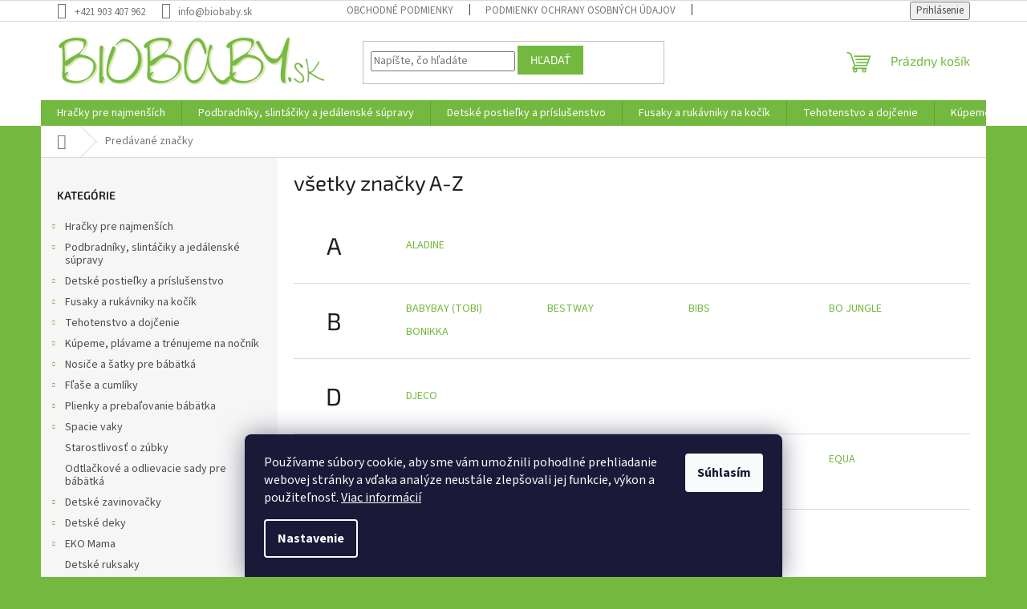

--- FILE ---
content_type: text/html; charset=utf-8
request_url: https://www.biobaby.sk/znacka/roll--eat/
body_size: 19561
content:
<!doctype html><html lang="sk" dir="ltr" class="header-background-dark external-fonts-loaded"><head><meta charset="utf-8" /><meta name="viewport" content="width=device-width,initial-scale=1" /><title>Predávané značky - BioBaby.sk</title><link rel="preconnect" href="https://cdn.myshoptet.com" /><link rel="dns-prefetch" href="https://cdn.myshoptet.com" /><link rel="preload" href="https://cdn.myshoptet.com/prj/dist/master/cms/libs/jquery/jquery-1.11.3.min.js" as="script" /><link href="https://cdn.myshoptet.com/prj/dist/master/cms/templates/frontend_templates/shared/css/font-face/source-sans-3.css" rel="stylesheet"><link href="https://cdn.myshoptet.com/prj/dist/master/cms/templates/frontend_templates/shared/css/font-face/exo-2.css" rel="stylesheet"><link href="https://cdn.myshoptet.com/prj/dist/master/shop/dist/font-shoptet-11.css.62c94c7785ff2cea73b2.css" rel="stylesheet"><script>
dataLayer = [];
dataLayer.push({'shoptet' : {
    "pageId": -24,
    "pageType": "article",
    "currency": "EUR",
    "currencyInfo": {
        "decimalSeparator": ",",
        "exchangeRate": 1,
        "priceDecimalPlaces": 2,
        "symbol": "\u20ac",
        "symbolLeft": 1,
        "thousandSeparator": " "
    },
    "language": "sk",
    "projectId": 565977,
    "cartInfo": {
        "id": null,
        "freeShipping": false,
        "freeShippingFrom": 70,
        "leftToFreeGift": {
            "formattedPrice": "\u20ac0",
            "priceLeft": 0
        },
        "freeGift": false,
        "leftToFreeShipping": {
            "priceLeft": 70,
            "dependOnRegion": 0,
            "formattedPrice": "\u20ac70"
        },
        "discountCoupon": [],
        "getNoBillingShippingPrice": {
            "withoutVat": 0,
            "vat": 0,
            "withVat": 0
        },
        "cartItems": [],
        "taxMode": "ORDINARY"
    },
    "cart": [],
    "customer": {
        "priceRatio": 1,
        "priceListId": 1,
        "groupId": null,
        "registered": false,
        "mainAccount": false
    }
}});
dataLayer.push({'cookie_consent' : {
    "marketing": "denied",
    "analytics": "denied"
}});
document.addEventListener('DOMContentLoaded', function() {
    shoptet.consent.onAccept(function(agreements) {
        if (agreements.length == 0) {
            return;
        }
        dataLayer.push({
            'cookie_consent' : {
                'marketing' : (agreements.includes(shoptet.config.cookiesConsentOptPersonalisation)
                    ? 'granted' : 'denied'),
                'analytics': (agreements.includes(shoptet.config.cookiesConsentOptAnalytics)
                    ? 'granted' : 'denied')
            },
            'event': 'cookie_consent'
        });
    });
});
</script>
<meta property="og:type" content="website"><meta property="og:site_name" content="biobaby.sk"><meta property="og:url" content="https://www.biobaby.sk/znacka/roll--eat/"><meta property="og:title" content="Predávané značky - BioBaby.sk"><meta name="author" content="BioBaby.sk"><meta name="web_author" content="Shoptet.sk"><meta name="dcterms.rightsHolder" content="www.biobaby.sk"><meta name="robots" content="index,follow"><meta property="og:image" content="https://cdn.myshoptet.com/usr/www.biobaby.sk/user/front_images/ogImage/hp.jpg?t=1769444819"><meta name="google-site-verification" content="245627871"><style>:root {--color-primary: #73b93f;--color-primary-h: 94;--color-primary-s: 49%;--color-primary-l: 49%;--color-primary-hover: #73b93f;--color-primary-hover-h: 94;--color-primary-hover-s: 49%;--color-primary-hover-l: 49%;--color-secondary: #8e44ad;--color-secondary-h: 282;--color-secondary-s: 44%;--color-secondary-l: 47%;--color-secondary-hover: #7e2fa1;--color-secondary-hover-h: 282;--color-secondary-hover-s: 55%;--color-secondary-hover-l: 41%;--color-tertiary: #73b93f;--color-tertiary-h: 94;--color-tertiary-s: 49%;--color-tertiary-l: 49%;--color-tertiary-hover: #73b93f;--color-tertiary-hover-h: 94;--color-tertiary-hover-s: 49%;--color-tertiary-hover-l: 49%;--color-header-background: #73b93f;--template-font: "Source Sans 3";--template-headings-font: "Exo 2";--header-background-url: url("[data-uri]");--cookies-notice-background: #1A1937;--cookies-notice-color: #F8FAFB;--cookies-notice-button-hover: #f5f5f5;--cookies-notice-link-hover: #27263f;--templates-update-management-preview-mode-content: "Náhľad aktualizácií šablóny je aktívny pre váš prehliadač."}</style>
    
    <link href="https://cdn.myshoptet.com/prj/dist/master/shop/dist/main-11.less.5a24dcbbdabfd189c152.css" rel="stylesheet" />
                <link href="https://cdn.myshoptet.com/prj/dist/master/shop/dist/mobile-header-v1-11.less.1ee105d41b5f713c21aa.css" rel="stylesheet" />
    
    <script>var shoptet = shoptet || {};</script>
    <script src="https://cdn.myshoptet.com/prj/dist/master/shop/dist/main-3g-header.js.05f199e7fd2450312de2.js"></script>
<!-- User include --><!-- /User include --><link rel="shortcut icon" href="/favicon.ico" type="image/x-icon" /><style>/* custom background */@media (min-width: 992px) {body {background-color: #73b93f ;background-position: top center;background-repeat: no-repeat;background-attachment: scroll;}}</style>    <!-- Global site tag (gtag.js) - Google Analytics -->
    <script async src="https://www.googletagmanager.com/gtag/js?id=G-Z36T3K66PH"></script>
    <script>
        
        window.dataLayer = window.dataLayer || [];
        function gtag(){dataLayer.push(arguments);}
        

                    console.debug('default consent data');

            gtag('consent', 'default', {"ad_storage":"denied","analytics_storage":"denied","ad_user_data":"denied","ad_personalization":"denied","wait_for_update":500});
            dataLayer.push({
                'event': 'default_consent'
            });
        
        gtag('js', new Date());

        
                gtag('config', 'G-Z36T3K66PH', {"groups":"GA4","send_page_view":false,"content_group":"article","currency":"EUR","page_language":"sk"});
        
                gtag('config', 'AW-991335530', {"allow_enhanced_conversions":true});
        
        
        
        
        
                    gtag('event', 'page_view', {"send_to":"GA4","page_language":"sk","content_group":"article","currency":"EUR"});
        
        
        
        
        
        
        
        
        
        
        
        
        
        document.addEventListener('DOMContentLoaded', function() {
            if (typeof shoptet.tracking !== 'undefined') {
                for (var id in shoptet.tracking.bannersList) {
                    gtag('event', 'view_promotion', {
                        "send_to": "UA",
                        "promotions": [
                            {
                                "id": shoptet.tracking.bannersList[id].id,
                                "name": shoptet.tracking.bannersList[id].name,
                                "position": shoptet.tracking.bannersList[id].position
                            }
                        ]
                    });
                }
            }

            shoptet.consent.onAccept(function(agreements) {
                if (agreements.length !== 0) {
                    console.debug('gtag consent accept');
                    var gtagConsentPayload =  {
                        'ad_storage': agreements.includes(shoptet.config.cookiesConsentOptPersonalisation)
                            ? 'granted' : 'denied',
                        'analytics_storage': agreements.includes(shoptet.config.cookiesConsentOptAnalytics)
                            ? 'granted' : 'denied',
                                                                                                'ad_user_data': agreements.includes(shoptet.config.cookiesConsentOptPersonalisation)
                            ? 'granted' : 'denied',
                        'ad_personalization': agreements.includes(shoptet.config.cookiesConsentOptPersonalisation)
                            ? 'granted' : 'denied',
                        };
                    console.debug('update consent data', gtagConsentPayload);
                    gtag('consent', 'update', gtagConsentPayload);
                    dataLayer.push(
                        { 'event': 'update_consent' }
                    );
                }
            });
        });
    </script>
</head><body class="desktop id--24 in-znacka template-11 type-manufacturers-listing multiple-columns-body columns-mobile-2 columns-3 ums_forms_redesign--off ums_a11y_category_page--on ums_discussion_rating_forms--off ums_flags_display_unification--on ums_a11y_login--on mobile-header-version-1"><noscript>
    <style>
        #header {
            padding-top: 0;
            position: relative !important;
            top: 0;
        }
        .header-navigation {
            position: relative !important;
        }
        .overall-wrapper {
            margin: 0 !important;
        }
        body:not(.ready) {
            visibility: visible !important;
        }
    </style>
    <div class="no-javascript">
        <div class="no-javascript__title">Musíte zmeniť nastavenie vášho prehliadača</div>
        <div class="no-javascript__text">Pozrite sa na: <a href="https://www.google.com/support/bin/answer.py?answer=23852">Ako povoliť JavaScript vo vašom prehliadači</a>.</div>
        <div class="no-javascript__text">Ak používate software na blokovanie reklám, možno bude potrebné, aby ste povolili JavaScript z tejto stránky.</div>
        <div class="no-javascript__text">Ďakujeme.</div>
    </div>
</noscript>

        <div id="fb-root"></div>
        <script>
            window.fbAsyncInit = function() {
                FB.init({
                    autoLogAppEvents : true,
                    xfbml            : true,
                    version          : 'v24.0'
                });
            };
        </script>
        <script async defer crossorigin="anonymous" src="https://connect.facebook.net/sk_SK/sdk.js#xfbml=1&version=v24.0"></script>    <div class="siteCookies siteCookies--bottom siteCookies--dark js-siteCookies" role="dialog" data-testid="cookiesPopup" data-nosnippet>
        <div class="siteCookies__form">
            <div class="siteCookies__content">
                <div class="siteCookies__text">
                    Používame súbory cookie, aby sme vám umožnili pohodlné prehliadanie webovej stránky a vďaka analýze neustále zlepšovali jej funkcie, výkon a použiteľnosť. <a href="/podmienky-ochrany-osobnych-udajov/" target="_blank" rel="noopener noreferrer">Viac informácií</a>
                </div>
                <p class="siteCookies__links">
                    <button class="siteCookies__link js-cookies-settings" aria-label="Nastavenia cookies" data-testid="cookiesSettings">Nastavenie</button>
                </p>
            </div>
            <div class="siteCookies__buttonWrap">
                                <button class="siteCookies__button js-cookiesConsentSubmit" value="all" aria-label="Prijať cookies" data-testid="buttonCookiesAccept">Súhlasím</button>
            </div>
        </div>
        <script>
            document.addEventListener("DOMContentLoaded", () => {
                const siteCookies = document.querySelector('.js-siteCookies');
                document.addEventListener("scroll", shoptet.common.throttle(() => {
                    const st = document.documentElement.scrollTop;
                    if (st > 1) {
                        siteCookies.classList.add('siteCookies--scrolled');
                    } else {
                        siteCookies.classList.remove('siteCookies--scrolled');
                    }
                }, 100));
            });
        </script>
    </div>
<a href="#content" class="skip-link sr-only">Prejsť na obsah</a><div class="overall-wrapper"><div class="user-action"><div class="container">
    <div class="user-action-in">
                    <div id="login" class="user-action-login popup-widget login-widget" role="dialog" aria-labelledby="loginHeading">
        <div class="popup-widget-inner">
                            <h2 id="loginHeading">Prihlásenie k vášmu účtu</h2><div id="customerLogin"><form action="/action/Customer/Login/" method="post" id="formLoginIncluded" class="csrf-enabled formLogin" data-testid="formLogin"><input type="hidden" name="referer" value="" /><div class="form-group"><div class="input-wrapper email js-validated-element-wrapper no-label"><input type="email" name="email" class="form-control" autofocus placeholder="E-mailová adresa (napr. jan@novak.sk)" data-testid="inputEmail" autocomplete="email" required /></div></div><div class="form-group"><div class="input-wrapper password js-validated-element-wrapper no-label"><input type="password" name="password" class="form-control" placeholder="Heslo" data-testid="inputPassword" autocomplete="current-password" required /><span class="no-display">Nemôžete vyplniť toto pole</span><input type="text" name="surname" value="" class="no-display" /></div></div><div class="form-group"><div class="login-wrapper"><button type="submit" class="btn btn-secondary btn-text btn-login" data-testid="buttonSubmit">Prihlásiť sa</button><div class="password-helper"><a href="/registracia/" data-testid="signup" rel="nofollow">Nová registrácia</a><a href="/klient/zabudnute-heslo/" rel="nofollow">Zabudnuté heslo</a></div></div></div></form>
</div>                    </div>
    </div>

                            <div id="cart-widget" class="user-action-cart popup-widget cart-widget loader-wrapper" data-testid="popupCartWidget" role="dialog" aria-hidden="true">
    <div class="popup-widget-inner cart-widget-inner place-cart-here">
        <div class="loader-overlay">
            <div class="loader"></div>
        </div>
    </div>

    <div class="cart-widget-button">
        <a href="/kosik/" class="btn btn-conversion" id="continue-order-button" rel="nofollow" data-testid="buttonNextStep">Pokračovať do košíka</a>
    </div>
</div>
            </div>
</div>
</div><div class="top-navigation-bar" data-testid="topNavigationBar">

    <div class="container">

        <div class="top-navigation-contacts">
            <strong>Zákaznícka podpora:</strong><a href="tel:+421903407962" class="project-phone" aria-label="Zavolať na +421903407962" data-testid="contactboxPhone"><span>+421 903 407 962</span></a><a href="mailto:info@biobaby.sk" class="project-email" data-testid="contactboxEmail"><span>info@biobaby.sk</span></a>        </div>

                            <div class="top-navigation-menu">
                <div class="top-navigation-menu-trigger"></div>
                <ul class="top-navigation-bar-menu">
                                            <li class="top-navigation-menu-item-39">
                            <a href="/obchodne-podmienky/">Obchodné podmienky</a>
                        </li>
                                            <li class="top-navigation-menu-item-691">
                            <a href="/podmienky-ochrany-osobnych-udajov/">Podmienky ochrany osobných údajov</a>
                        </li>
                                            <li class="top-navigation-menu-item-1491">
                            <a href="/ako-vratit-tovar/" target="blank">Ako vrátiť tovar</a>
                        </li>
                                    </ul>
                <ul class="top-navigation-bar-menu-helper"></ul>
            </div>
        
        <div class="top-navigation-tools">
            <div class="responsive-tools">
                <a href="#" class="toggle-window" data-target="search" aria-label="Hľadať" data-testid="linkSearchIcon"></a>
                                                            <a href="#" class="toggle-window" data-target="login"></a>
                                                    <a href="#" class="toggle-window" data-target="navigation" aria-label="Menu" data-testid="hamburgerMenu"></a>
            </div>
                        <button class="top-nav-button top-nav-button-login toggle-window" type="button" data-target="login" aria-haspopup="dialog" aria-controls="login" aria-expanded="false" data-testid="signin"><span>Prihlásenie</span></button>        </div>

    </div>

</div>
<header id="header"><div class="container navigation-wrapper">
    <div class="header-top">
        <div class="site-name-wrapper">
            <div class="site-name"><a href="/" data-testid="linkWebsiteLogo"><img src="https://cdn.myshoptet.com/usr/www.biobaby.sk/user/logos/biobaby_(5).png" alt="BioBaby.sk" fetchpriority="low" /></a></div>        </div>
        <div class="search" itemscope itemtype="https://schema.org/WebSite">
            <meta itemprop="headline" content="Predávané značky"/><meta itemprop="url" content="https://www.biobaby.sk"/>            <form action="/action/ProductSearch/prepareString/" method="post"
    id="formSearchForm" class="search-form compact-form js-search-main"
    itemprop="potentialAction" itemscope itemtype="https://schema.org/SearchAction" data-testid="searchForm">
    <fieldset>
        <meta itemprop="target"
            content="https://www.biobaby.sk/vyhladavanie/?string={string}"/>
        <input type="hidden" name="language" value="sk"/>
        
            
<input
    type="search"
    name="string"
        class="query-input form-control search-input js-search-input"
    placeholder="Napíšte, čo hľadáte"
    autocomplete="off"
    required
    itemprop="query-input"
    aria-label="Vyhľadávanie"
    data-testid="searchInput"
>
            <button type="submit" class="btn btn-default" data-testid="searchBtn">Hľadať</button>
        
    </fieldset>
</form>
        </div>
        <div class="navigation-buttons">
                
    <a href="/kosik/" class="btn btn-icon toggle-window cart-count" data-target="cart" data-hover="true" data-redirect="true" data-testid="headerCart" rel="nofollow" aria-haspopup="dialog" aria-expanded="false" aria-controls="cart-widget">
        
                <span class="sr-only">Nákupný košík</span>
        
            <span class="cart-price visible-lg-inline-block" data-testid="headerCartPrice">
                                    Prázdny košík                            </span>
        
    
            </a>
        </div>
    </div>
    <nav id="navigation" aria-label="Hlavné menu" data-collapsible="true"><div class="navigation-in menu"><ul class="menu-level-1" role="menubar" data-testid="headerMenuItems"><li class="menu-item-981 ext" role="none"><a href="/hracky-pre-najmensich/" data-testid="headerMenuItem" role="menuitem" aria-haspopup="true" aria-expanded="false"><b>Hračky pre najmenších</b><span class="submenu-arrow"></span></a><ul class="menu-level-2" aria-label="Hračky pre najmenších" tabindex="-1" role="menu"><li class="menu-item-711" role="none"><a href="/hracky-pre-babatka/" class="menu-image" data-testid="headerMenuItem" tabindex="-1" aria-hidden="true"><img src="data:image/svg+xml,%3Csvg%20width%3D%22140%22%20height%3D%22100%22%20xmlns%3D%22http%3A%2F%2Fwww.w3.org%2F2000%2Fsvg%22%3E%3C%2Fsvg%3E" alt="" aria-hidden="true" width="140" height="100"  data-src="https://cdn.myshoptet.com/usr/www.biobaby.sk/user/categories/thumb/tikiri-rozpravkovy-drak-kaucuk_(1).jpg" fetchpriority="low" /></a><div><a href="/hracky-pre-babatka/" data-testid="headerMenuItem" role="menuitem"><span>Hračky pre bábätká</span></a>
                        </div></li><li class="menu-item-819" role="none"><a href="/hracky_od_1roka/" class="menu-image" data-testid="headerMenuItem" tabindex="-1" aria-hidden="true"><img src="data:image/svg+xml,%3Csvg%20width%3D%22140%22%20height%3D%22100%22%20xmlns%3D%22http%3A%2F%2Fwww.w3.org%2F2000%2Fsvg%22%3E%3C%2Fsvg%3E" alt="" aria-hidden="true" width="140" height="100"  data-src="https://cdn.myshoptet.com/usr/www.biobaby.sk/user/categories/thumb/26430716_768-768-true_(3).jpg" fetchpriority="low" /></a><div><a href="/hracky_od_1roka/" data-testid="headerMenuItem" role="menuitem"><span>Hračky od 1 roka</span></a>
                        </div></li><li class="menu-item-717" role="none"><a href="/hracky_od_2_rokov/" class="menu-image" data-testid="headerMenuItem" tabindex="-1" aria-hidden="true"><img src="data:image/svg+xml,%3Csvg%20width%3D%22140%22%20height%3D%22100%22%20xmlns%3D%22http%3A%2F%2Fwww.w3.org%2F2000%2Fsvg%22%3E%3C%2Fsvg%3E" alt="" aria-hidden="true" width="140" height="100"  data-src="https://cdn.myshoptet.com/usr/www.biobaby.sk/user/categories/thumb/22977981_1000-1000-true_(1).jpg" fetchpriority="low" /></a><div><a href="/hracky_od_2_rokov/" data-testid="headerMenuItem" role="menuitem"><span>Hračky od 2 rokov</span></a>
                        </div></li><li class="menu-item-714" role="none"><a href="/hracky-od-3-rokov/" class="menu-image" data-testid="headerMenuItem" tabindex="-1" aria-hidden="true"><img src="data:image/svg+xml,%3Csvg%20width%3D%22140%22%20height%3D%22100%22%20xmlns%3D%22http%3A%2F%2Fwww.w3.org%2F2000%2Fsvg%22%3E%3C%2Fsvg%3E" alt="" aria-hidden="true" width="140" height="100"  data-src="https://cdn.myshoptet.com/usr/www.biobaby.sk/user/categories/thumb/dj6214_2_800x800_(1).jpg" fetchpriority="low" /></a><div><a href="/hracky-od-3-rokov/" data-testid="headerMenuItem" role="menuitem"><span>Hračky od 3 rokov</span></a>
                        </div></li></ul></li>
<li class="menu-item-1263 ext" role="none"><a href="/kategoria-podbradniky-slintaciky-a-jedalenske-supravy-/" data-testid="headerMenuItem" role="menuitem" aria-haspopup="true" aria-expanded="false"><b>Podbradníky, slintáčiky a jedálenské súpravy</b><span class="submenu-arrow"></span></a><ul class="menu-level-2" aria-label="Podbradníky, slintáčiky a jedálenské súpravy" tabindex="-1" role="menu"><li class="menu-item-747" role="none"><a href="/detske_riady/" class="menu-image" data-testid="headerMenuItem" tabindex="-1" aria-hidden="true"><img src="data:image/svg+xml,%3Csvg%20width%3D%22140%22%20height%3D%22100%22%20xmlns%3D%22http%3A%2F%2Fwww.w3.org%2F2000%2Fsvg%22%3E%3C%2Fsvg%3E" alt="" aria-hidden="true" width="140" height="100"  data-src="https://cdn.myshoptet.com/usr/www.biobaby.sk/user/categories/thumb/detska_silikonova_miska_s_prisavkou__12.jpg" fetchpriority="low" /></a><div><a href="/detske_riady/" data-testid="headerMenuItem" role="menuitem"><span>Detské riady a jedálenské súpravy</span></a>
                        </div></li><li class="menu-item-744" role="none"><a href="/podbradniky-a-slintaciky/" class="menu-image" data-testid="headerMenuItem" tabindex="-1" aria-hidden="true"><img src="data:image/svg+xml,%3Csvg%20width%3D%22140%22%20height%3D%22100%22%20xmlns%3D%22http%3A%2F%2Fwww.w3.org%2F2000%2Fsvg%22%3E%3C%2Fsvg%3E" alt="" aria-hidden="true" width="140" height="100"  data-src="https://cdn.myshoptet.com/usr/www.biobaby.sk/user/categories/thumb/detske_silikonove_podbradniky.jpg" fetchpriority="low" /></a><div><a href="/podbradniky-a-slintaciky/" data-testid="headerMenuItem" role="menuitem"><span>Podbradníky, slintáčiky</span></a>
                        </div></li></ul></li>
<li class="menu-item-1452 ext" role="none"><a href="/detske_postielky/" data-testid="headerMenuItem" role="menuitem" aria-haspopup="true" aria-expanded="false"><b>Detské postieľky a príslušenstvo</b><span class="submenu-arrow"></span></a><ul class="menu-level-2" aria-label="Detské postieľky a príslušenstvo" tabindex="-1" role="menu"><li class="menu-item-1455 has-third-level" role="none"><a href="/detske_postielky_k_posteli/" class="menu-image" data-testid="headerMenuItem" tabindex="-1" aria-hidden="true"><img src="data:image/svg+xml,%3Csvg%20width%3D%22140%22%20height%3D%22100%22%20xmlns%3D%22http%3A%2F%2Fwww.w3.org%2F2000%2Fsvg%22%3E%3C%2Fsvg%3E" alt="" aria-hidden="true" width="140" height="100"  data-src="https://cdn.myshoptet.com/usr/www.biobaby.sk/user/categories/thumb/detsk___postie__ka_k_posteli_babybay_midi_5.jpg" fetchpriority="low" /></a><div><a href="/detske_postielky_k_posteli/" data-testid="headerMenuItem" role="menuitem"><span>Detské postieľky k posteli</span></a>
                                                    <ul class="menu-level-3" role="menu">
                                                                    <li class="menu-item-1350" role="none">
                                        <a href="/detske_postielky_babybay_midi/" data-testid="headerMenuItem" role="menuitem">
                                            Detská postieľka Babybay MIDI</a>,                                    </li>
                                                                    <li class="menu-item-1323" role="none">
                                        <a href="/detske_postielky_babybay_original/" data-testid="headerMenuItem" role="menuitem">
                                            Detská postieľka Babybay ORIGINAL</a>,                                    </li>
                                                                    <li class="menu-item-1347" role="none">
                                        <a href="/detske_postielky_babybay_maxi/" data-testid="headerMenuItem" role="menuitem">
                                            Detské postieľky BabyBay MAXI</a>,                                    </li>
                                                                    <li class="menu-item-1353" role="none">
                                        <a href="/detske_postielky_babybay_boxspring/" data-testid="headerMenuItem" role="menuitem">
                                            Detské postieľky BabyBay BOXSPRING</a>,                                    </li>
                                                                    <li class="menu-item-1269" role="none">
                                        <a href="/detske_postielky_babybay_boxspring_xxl/" data-testid="headerMenuItem" role="menuitem">
                                            Detské postieľky BabyBay Boxspring XXL</a>                                    </li>
                                                            </ul>
                        </div></li><li class="menu-item-1257" role="none"><a href="/hniezda_pre_babatka/" class="menu-image" data-testid="headerMenuItem" tabindex="-1" aria-hidden="true"><img src="data:image/svg+xml,%3Csvg%20width%3D%22140%22%20height%3D%22100%22%20xmlns%3D%22http%3A%2F%2Fwww.w3.org%2F2000%2Fsvg%22%3E%3C%2Fsvg%3E" alt="" aria-hidden="true" width="140" height="100"  data-src="https://cdn.myshoptet.com/usr/www.biobaby.sk/user/categories/thumb/pletene_hnizdo_image-800x800.jpg" fetchpriority="low" /></a><div><a href="/hniezda_pre_babatka/" data-testid="headerMenuItem" role="menuitem"><span>Hniezda pre bábätká</span></a>
                        </div></li><li class="menu-item-1341" role="none"><a href="/chranice_matracov/" class="menu-image" data-testid="headerMenuItem" tabindex="-1" aria-hidden="true"><img src="data:image/svg+xml,%3Csvg%20width%3D%22140%22%20height%3D%22100%22%20xmlns%3D%22http%3A%2F%2Fwww.w3.org%2F2000%2Fsvg%22%3E%3C%2Fsvg%3E" alt="" aria-hidden="true" width="140" height="100"  data-src="https://cdn.myshoptet.com/usr/www.biobaby.sk/user/categories/thumb/chrani__e_matracov.jpg" fetchpriority="low" /></a><div><a href="/chranice_matracov/" data-testid="headerMenuItem" role="menuitem"><span>Chrániče detských matracov</span></a>
                        </div></li><li class="menu-item-774" role="none"><a href="/napinacie-plachty/" class="menu-image" data-testid="headerMenuItem" tabindex="-1" aria-hidden="true"><img src="data:image/svg+xml,%3Csvg%20width%3D%22140%22%20height%3D%22100%22%20xmlns%3D%22http%3A%2F%2Fwww.w3.org%2F2000%2Fsvg%22%3E%3C%2Fsvg%3E" alt="" aria-hidden="true" width="140" height="100"  data-src="https://cdn.myshoptet.com/usr/www.biobaby.sk/user/categories/thumb/100570c.jpg" fetchpriority="low" /></a><div><a href="/napinacie-plachty/" data-testid="headerMenuItem" role="menuitem"><span>Napínacie plachty na matrace</span></a>
                        </div></li></ul></li>
<li class="menu-item-1431 ext" role="none"><a href="/fusaky-a-rukavniky-na-kocik/" data-testid="headerMenuItem" role="menuitem" aria-haspopup="true" aria-expanded="false"><b>Fusaky a rukávniky na kočík</b><span class="submenu-arrow"></span></a><ul class="menu-level-2" aria-label="Fusaky a rukávniky na kočík" tabindex="-1" role="menu"><li class="menu-item-1434" role="none"><a href="/fusaky-do-kocika/" class="menu-image" data-testid="headerMenuItem" tabindex="-1" aria-hidden="true"><img src="data:image/svg+xml,%3Csvg%20width%3D%22140%22%20height%3D%22100%22%20xmlns%3D%22http%3A%2F%2Fwww.w3.org%2F2000%2Fsvg%22%3E%3C%2Fsvg%3E" alt="" aria-hidden="true" width="140" height="100"  data-src="https://cdn.myshoptet.com/usr/www.biobaby.sk/user/categories/thumb/fusaky_do_ko____ka_z_merino_vlny.jpg" fetchpriority="low" /></a><div><a href="/fusaky-do-kocika/" data-testid="headerMenuItem" role="menuitem"><span>Fusaky do kočíka</span></a>
                        </div></li><li class="menu-item-1221" role="none"><a href="/rukavniky_na_kocik/" class="menu-image" data-testid="headerMenuItem" tabindex="-1" aria-hidden="true"><img src="data:image/svg+xml,%3Csvg%20width%3D%22140%22%20height%3D%22100%22%20xmlns%3D%22http%3A%2F%2Fwww.w3.org%2F2000%2Fsvg%22%3E%3C%2Fsvg%3E" alt="" aria-hidden="true" width="140" height="100"  data-src="https://cdn.myshoptet.com/usr/www.biobaby.sk/user/categories/thumb/merin_oruk__vnik_na_ko____k_tmavomodr____5.jpg" fetchpriority="low" /></a><div><a href="/rukavniky_na_kocik/" data-testid="headerMenuItem" role="menuitem"><span>Rukávniky a rukavice na kočík</span></a>
                        </div></li></ul></li>
<li class="menu-item-1305 ext" role="none"><a href="/tehotenstvo-a-dojcenie/" data-testid="headerMenuItem" role="menuitem" aria-haspopup="true" aria-expanded="false"><b>Tehotenstvo a dojčenie</b><span class="submenu-arrow"></span></a><ul class="menu-level-2" aria-label="Tehotenstvo a dojčenie" tabindex="-1" role="menu"><li class="menu-item-759" role="none"><a href="/tehotenske-vankuse/" class="menu-image" data-testid="headerMenuItem" tabindex="-1" aria-hidden="true"><img src="data:image/svg+xml,%3Csvg%20width%3D%22140%22%20height%3D%22100%22%20xmlns%3D%22http%3A%2F%2Fwww.w3.org%2F2000%2Fsvg%22%3E%3C%2Fsvg%3E" alt="" aria-hidden="true" width="140" height="100"  data-src="https://cdn.myshoptet.com/usr/www.biobaby.sk/user/categories/thumb/2640-5_2640-1-povlak-na-kojici-polstar-ruzovy-s-puntiky.jpg" fetchpriority="low" /></a><div><a href="/tehotenske-vankuse/" data-testid="headerMenuItem" role="menuitem"><span>Tehotenské vankúše</span></a>
                        </div></li><li class="menu-item-738" role="none"><a href="/prsne-vlozky/" class="menu-image" data-testid="headerMenuItem" tabindex="-1" aria-hidden="true"><img src="data:image/svg+xml,%3Csvg%20width%3D%22140%22%20height%3D%22100%22%20xmlns%3D%22http%3A%2F%2Fwww.w3.org%2F2000%2Fsvg%22%3E%3C%2Fsvg%3E" alt="" aria-hidden="true" width="140" height="100"  data-src="https://cdn.myshoptet.com/usr/www.biobaby.sk/user/categories/thumb/popin_vlozky_do_pod.jpg" fetchpriority="low" /></a><div><a href="/prsne-vlozky/" data-testid="headerMenuItem" role="menuitem"><span>Prsné vložky</span></a>
                        </div></li><li class="menu-item-1089" role="none"><a href="/tehotenske-oblecenie/" class="menu-image" data-testid="headerMenuItem" tabindex="-1" aria-hidden="true"><img src="data:image/svg+xml,%3Csvg%20width%3D%22140%22%20height%3D%22100%22%20xmlns%3D%22http%3A%2F%2Fwww.w3.org%2F2000%2Fsvg%22%3E%3C%2Fsvg%3E" alt="" aria-hidden="true" width="140" height="100"  data-src="https://cdn.myshoptet.com/usr/www.biobaby.sk/user/categories/thumb/jo__anek.png" fetchpriority="low" /></a><div><a href="/tehotenske-oblecenie/" data-testid="headerMenuItem" role="menuitem"><span>Tehotenské oblečenie</span></a>
                        </div></li></ul></li>
<li class="menu-item-978 ext" role="none"><a href="/kupanie-a-plavanie/" data-testid="headerMenuItem" role="menuitem" aria-haspopup="true" aria-expanded="false"><b>Kúpeme, plávame a trénujeme na nočník</b><span class="submenu-arrow"></span></a><ul class="menu-level-2" aria-label="Kúpeme, plávame a trénujeme na nočník" tabindex="-1" role="menu"><li class="menu-item-1032" role="none"><a href="/plavky-pre-babatka/" class="menu-image" data-testid="headerMenuItem" tabindex="-1" aria-hidden="true"><img src="data:image/svg+xml,%3Csvg%20width%3D%22140%22%20height%3D%22100%22%20xmlns%3D%22http%3A%2F%2Fwww.w3.org%2F2000%2Fsvg%22%3E%3C%2Fsvg%3E" alt="" aria-hidden="true" width="140" height="100"  data-src="https://cdn.myshoptet.com/usr/www.biobaby.sk/user/categories/thumb/28545909.jpg" fetchpriority="low" /></a><div><a href="/plavky-pre-babatka/" data-testid="headerMenuItem" role="menuitem"><span>Plavky pre bábätká</span></a>
                        </div></li><li class="menu-item-1026" role="none"><a href="/detske-osusky/" class="menu-image" data-testid="headerMenuItem" tabindex="-1" aria-hidden="true"><img src="data:image/svg+xml,%3Csvg%20width%3D%22140%22%20height%3D%22100%22%20xmlns%3D%22http%3A%2F%2Fwww.w3.org%2F2000%2Fsvg%22%3E%3C%2Fsvg%3E" alt="" aria-hidden="true" width="140" height="100"  data-src="https://cdn.myshoptet.com/usr/www.biobaby.sk/user/categories/thumb/192_eseco-osuska-pre-babatko.jpg" fetchpriority="low" /></a><div><a href="/detske-osusky/" data-testid="headerMenuItem" role="menuitem"><span>Detské osušky</span></a>
                        </div></li><li class="menu-item-1035" role="none"><a href="/odplienkovanie/" class="menu-image" data-testid="headerMenuItem" tabindex="-1" aria-hidden="true"><img src="data:image/svg+xml,%3Csvg%20width%3D%22140%22%20height%3D%22100%22%20xmlns%3D%22http%3A%2F%2Fwww.w3.org%2F2000%2Fsvg%22%3E%3C%2Fsvg%3E" alt="" aria-hidden="true" width="140" height="100"  data-src="https://cdn.myshoptet.com/usr/www.biobaby.sk/user/categories/thumb/212695317_323795475891707_8103438188622138411_n.jpg" fetchpriority="low" /></a><div><a href="/odplienkovanie/" data-testid="headerMenuItem" role="menuitem"><span>Tréningové nohavičky</span></a>
                        </div></li><li class="menu-item-1062" role="none"><a href="/detske-ponca/" class="menu-image" data-testid="headerMenuItem" tabindex="-1" aria-hidden="true"><img src="data:image/svg+xml,%3Csvg%20width%3D%22140%22%20height%3D%22100%22%20xmlns%3D%22http%3A%2F%2Fwww.w3.org%2F2000%2Fsvg%22%3E%3C%2Fsvg%3E" alt="" aria-hidden="true" width="140" height="100"  data-src="https://cdn.myshoptet.com/usr/www.biobaby.sk/user/categories/thumb/dizajn_bez_n__zvu_(10).png" fetchpriority="low" /></a><div><a href="/detske-ponca/" data-testid="headerMenuItem" role="menuitem"><span>Detské pončá</span></a>
                        </div></li><li class="menu-item-1512" role="none"><a href="/nepremokave-vrecka/" class="menu-image" data-testid="headerMenuItem" tabindex="-1" aria-hidden="true"><img src="data:image/svg+xml,%3Csvg%20width%3D%22140%22%20height%3D%22100%22%20xmlns%3D%22http%3A%2F%2Fwww.w3.org%2F2000%2Fsvg%22%3E%3C%2Fsvg%3E" alt="" aria-hidden="true" width="140" height="100"  data-src="https://cdn.myshoptet.com/usr/www.biobaby.sk/user/categories/thumb/trojbodov___zap__nanie_(4).jpg" fetchpriority="low" /></a><div><a href="/nepremokave-vrecka/" data-testid="headerMenuItem" role="menuitem"><span>Nepremokavé vrecká na plienky a plavky</span></a>
                        </div></li></ul></li>
<li class="menu-item-996 ext" role="none"><a href="/nosice-a-satky-pre-babatko/" data-testid="headerMenuItem" role="menuitem" aria-haspopup="true" aria-expanded="false"><b>Nosiče a šatky pre bábätká</b><span class="submenu-arrow"></span></a><ul class="menu-level-2" aria-label="Nosiče a šatky pre bábätká" tabindex="-1" role="menu"><li class="menu-item-1029" role="none"><a href="/nosice-storchenwiege/" class="menu-image" data-testid="headerMenuItem" tabindex="-1" aria-hidden="true"><img src="data:image/svg+xml,%3Csvg%20width%3D%22140%22%20height%3D%22100%22%20xmlns%3D%22http%3A%2F%2Fwww.w3.org%2F2000%2Fsvg%22%3E%3C%2Fsvg%3E" alt="" aria-hidden="true" width="140" height="100"  data-src="https://cdn.myshoptet.com/usr/www.biobaby.sk/user/categories/thumb/nosi__e_det___storchenviege.jpg" fetchpriority="low" /></a><div><a href="/nosice-storchenwiege/" data-testid="headerMenuItem" role="menuitem"><span>Nosiče detí Storchenwiege</span></a>
                        </div></li><li class="menu-item-1041" role="none"><a href="/satky-na-nosenie-novorodencov/" class="menu-image" data-testid="headerMenuItem" tabindex="-1" aria-hidden="true"><img src="data:image/svg+xml,%3Csvg%20width%3D%22140%22%20height%3D%22100%22%20xmlns%3D%22http%3A%2F%2Fwww.w3.org%2F2000%2Fsvg%22%3E%3C%2Fsvg%3E" alt="" aria-hidden="true" width="140" height="100"  data-src="https://cdn.myshoptet.com/usr/www.biobaby.sk/user/categories/thumb/elastick_____atka_manduca.jpg" fetchpriority="low" /></a><div><a href="/satky-na-nosenie-novorodencov/" data-testid="headerMenuItem" role="menuitem"><span>Elastické šatky Manduca Sling</span></a>
                        </div></li><li class="menu-item-1068" role="none"><a href="/nosicemanduca/" class="menu-image" data-testid="headerMenuItem" tabindex="-1" aria-hidden="true"><img src="data:image/svg+xml,%3Csvg%20width%3D%22140%22%20height%3D%22100%22%20xmlns%3D%22http%3A%2F%2Fwww.w3.org%2F2000%2Fsvg%22%3E%3C%2Fsvg%3E" alt="" aria-hidden="true" width="140" height="100"  data-src="https://cdn.myshoptet.com/usr/www.biobaby.sk/user/categories/thumb/xt-neu-mobile.jpg" fetchpriority="low" /></a><div><a href="/nosicemanduca/" data-testid="headerMenuItem" role="menuitem"><span>Nosiče detí Manduca</span></a>
                        </div></li><li class="menu-item-1290" role="none"><a href="/satky-na-nosenie-deti/" class="menu-image" data-testid="headerMenuItem" tabindex="-1" aria-hidden="true"><img src="data:image/svg+xml,%3Csvg%20width%3D%22140%22%20height%3D%22100%22%20xmlns%3D%22http%3A%2F%2Fwww.w3.org%2F2000%2Fsvg%22%3E%3C%2Fsvg%3E" alt="" aria-hidden="true" width="140" height="100"  data-src="https://cdn.myshoptet.com/usr/www.biobaby.sk/user/categories/thumb/satka_storchenwiege.jpg" fetchpriority="low" /></a><div><a href="/satky-na-nosenie-deti/" data-testid="headerMenuItem" role="menuitem"><span>Pevné šatky Storchenwiege</span></a>
                        </div></li><li class="menu-item-1230" role="none"><a href="/nosice-pre-novorodencov/" class="menu-image" data-testid="headerMenuItem" tabindex="-1" aria-hidden="true"><img src="data:image/svg+xml,%3Csvg%20width%3D%22140%22%20height%3D%22100%22%20xmlns%3D%22http%3A%2F%2Fwww.w3.org%2F2000%2Fsvg%22%3E%3C%2Fsvg%3E" alt="" aria-hidden="true" width="140" height="100"  data-src="https://cdn.myshoptet.com/usr/www.biobaby.sk/user/categories/thumb/manducatwistnew1_03.jpg" fetchpriority="low" /></a><div><a href="/nosice-pre-novorodencov/" data-testid="headerMenuItem" role="menuitem"><span>Nosiče pre novorodencov Manduca Twist</span></a>
                        </div></li></ul></li>
<li class="menu-item-1443 ext" role="none"><a href="/flase-a-cumliky/" data-testid="headerMenuItem" role="menuitem" aria-haspopup="true" aria-expanded="false"><b>Fľaše a cumlíky</b><span class="submenu-arrow"></span></a><ul class="menu-level-2" aria-label="Fľaše a cumlíky" tabindex="-1" role="menu"><li class="menu-item-750" role="none"><a href="/kaucukove-cumliky/" class="menu-image" data-testid="headerMenuItem" tabindex="-1" aria-hidden="true"><img src="data:image/svg+xml,%3Csvg%20width%3D%22140%22%20height%3D%22100%22%20xmlns%3D%22http%3A%2F%2Fwww.w3.org%2F2000%2Fsvg%22%3E%3C%2Fsvg%3E" alt="" aria-hidden="true" width="140" height="100"  data-src="https://cdn.myshoptet.com/usr/www.biobaby.sk/user/categories/thumb/bibs_kaucukove_cumliky_spiace_babatko.jpg" fetchpriority="low" /></a><div><a href="/kaucukove-cumliky/" data-testid="headerMenuItem" role="menuitem"><span>Kaučukové cumlíky</span></a>
                        </div></li><li class="menu-item-789" role="none"><a href="/dojcenske-flase/" class="menu-image" data-testid="headerMenuItem" tabindex="-1" aria-hidden="true"><img src="data:image/svg+xml,%3Csvg%20width%3D%22140%22%20height%3D%22100%22%20xmlns%3D%22http%3A%2F%2Fwww.w3.org%2F2000%2Fsvg%22%3E%3C%2Fsvg%3E" alt="" aria-hidden="true" width="140" height="100"  data-src="https://cdn.myshoptet.com/usr/www.biobaby.sk/user/categories/thumb/natursutten_babybottlesw.jpg" fetchpriority="low" /></a><div><a href="/dojcenske-flase/" data-testid="headerMenuItem" role="menuitem"><span>Sklenené dojčenské fľaše</span></a>
                        </div></li><li class="menu-item-708" role="none"><a href="/detskeflase/" class="menu-image" data-testid="headerMenuItem" tabindex="-1" aria-hidden="true"><img src="data:image/svg+xml,%3Csvg%20width%3D%22140%22%20height%3D%22100%22%20xmlns%3D%22http%3A%2F%2Fwww.w3.org%2F2000%2Fsvg%22%3E%3C%2Fsvg%3E" alt="" aria-hidden="true" width="140" height="100"  data-src="https://cdn.myshoptet.com/usr/www.biobaby.sk/user/categories/thumb/zdrav___f__a__e_pre_deti.jpg" fetchpriority="low" /></a><div><a href="/detskeflase/" data-testid="headerMenuItem" role="menuitem"><span>Zdravé fľaše pre deti</span></a>
                        </div></li><li class="menu-item-723 has-third-level" role="none"><a href="/termosky_pre_deti/" class="menu-image" data-testid="headerMenuItem" tabindex="-1" aria-hidden="true"><img src="data:image/svg+xml,%3Csvg%20width%3D%22140%22%20height%3D%22100%22%20xmlns%3D%22http%3A%2F%2Fwww.w3.org%2F2000%2Fsvg%22%3E%3C%2Fsvg%3E" alt="" aria-hidden="true" width="140" height="100"  data-src="https://cdn.myshoptet.com/usr/www.biobaby.sk/user/categories/thumb/thermos.jpg" fetchpriority="low" /></a><div><a href="/termosky_pre_deti/" data-testid="headerMenuItem" role="menuitem"><span>Detské termosky na jedlo a termofľaše</span></a>
                                                    <ul class="menu-level-3" role="menu">
                                                                    <li class="menu-item-1500" role="none">
                                        <a href="/detske-termosky-na-jedlo/" data-testid="headerMenuItem" role="menuitem">
                                            Detské termosky na jedlo</a>,                                    </li>
                                                                    <li class="menu-item-1503" role="none">
                                        <a href="/detske-termosky-na-pitie/" data-testid="headerMenuItem" role="menuitem">
                                            Detské termosky na pitie</a>                                    </li>
                                                            </ul>
                        </div></li></ul></li>
<li class="menu-item-993 ext" role="none"><a href="/latkove_plienky_prebalovanie/" data-testid="headerMenuItem" role="menuitem" aria-haspopup="true" aria-expanded="false"><b>Plienky a prebaľovanie bábätka</b><span class="submenu-arrow"></span></a><ul class="menu-level-2" aria-label="Plienky a prebaľovanie bábätka" tabindex="-1" role="menu"><li class="menu-item-1071" role="none"><a href="/latkove_plienky/" class="menu-image" data-testid="headerMenuItem" tabindex="-1" aria-hidden="true"><img src="data:image/svg+xml,%3Csvg%20width%3D%22140%22%20height%3D%22100%22%20xmlns%3D%22http%3A%2F%2Fwww.w3.org%2F2000%2Fsvg%22%3E%3C%2Fsvg%3E" alt="" aria-hidden="true" width="140" height="100"  data-src="https://cdn.myshoptet.com/prj/dist/master/cms/templates/frontend_templates/00/img/folder.svg" fetchpriority="low" /></a><div><a href="/latkove_plienky/" data-testid="headerMenuItem" role="menuitem"><span>Bambusové, biobavlnené a mušelínové plienky</span></a>
                        </div></li><li class="menu-item-1251" role="none"><a href="/plienkove-latkove-nohavicky/" class="menu-image" data-testid="headerMenuItem" tabindex="-1" aria-hidden="true"><img src="data:image/svg+xml,%3Csvg%20width%3D%22140%22%20height%3D%22100%22%20xmlns%3D%22http%3A%2F%2Fwww.w3.org%2F2000%2Fsvg%22%3E%3C%2Fsvg%3E" alt="" aria-hidden="true" width="140" height="100"  data-src="https://cdn.myshoptet.com/prj/dist/master/cms/templates/frontend_templates/00/img/folder.svg" fetchpriority="low" /></a><div><a href="/plienkove-latkove-nohavicky/" data-testid="headerMenuItem" role="menuitem"><span>Látkové plienky / nohavičky</span></a>
                        </div></li><li class="menu-item-1056" role="none"><a href="/prebalovacie-podlozky-a-utierky/" class="menu-image" data-testid="headerMenuItem" tabindex="-1" aria-hidden="true"><img src="data:image/svg+xml,%3Csvg%20width%3D%22140%22%20height%3D%22100%22%20xmlns%3D%22http%3A%2F%2Fwww.w3.org%2F2000%2Fsvg%22%3E%3C%2Fsvg%3E" alt="" aria-hidden="true" width="140" height="100"  data-src="https://cdn.myshoptet.com/usr/www.biobaby.sk/user/categories/thumb/preba__ovacie_podlo__ky_pre_deti.jpg" fetchpriority="low" /></a><div><a href="/prebalovacie-podlozky-a-utierky/" data-testid="headerMenuItem" role="menuitem"><span>Prebaľovacie podložky a utierky</span></a>
                        </div></li><li class="menu-item-1038" role="none"><a href="/latkove_plienky_prislusenstvo/" class="menu-image" data-testid="headerMenuItem" tabindex="-1" aria-hidden="true"><img src="data:image/svg+xml,%3Csvg%20width%3D%22140%22%20height%3D%22100%22%20xmlns%3D%22http%3A%2F%2Fwww.w3.org%2F2000%2Fsvg%22%3E%3C%2Fsvg%3E" alt="" aria-hidden="true" width="140" height="100"  data-src="https://cdn.myshoptet.com/prj/dist/master/cms/templates/frontend_templates/00/img/folder.svg" fetchpriority="low" /></a><div><a href="/latkove_plienky_prislusenstvo/" data-testid="headerMenuItem" role="menuitem"><span>Príslušenstvo k látkovým plienkam</span></a>
                        </div></li></ul></li>
<li class="menu-item-1023 ext" role="none"><a href="/spacie_vaky/" data-testid="headerMenuItem" role="menuitem" aria-haspopup="true" aria-expanded="false"><b>Spacie vaky</b><span class="submenu-arrow"></span></a><ul class="menu-level-2" aria-label="Spacie vaky" tabindex="-1" role="menu"><li class="menu-item-1479" role="none"><a href="/spacie-vaky-s-nozickami/" class="menu-image" data-testid="headerMenuItem" tabindex="-1" aria-hidden="true"><img src="data:image/svg+xml,%3Csvg%20width%3D%22140%22%20height%3D%22100%22%20xmlns%3D%22http%3A%2F%2Fwww.w3.org%2F2000%2Fsvg%22%3E%3C%2Fsvg%3E" alt="" aria-hidden="true" width="140" height="100"  data-src="https://cdn.myshoptet.com/usr/www.biobaby.sk/user/categories/thumb/3324-11_3324-2-spaci-pytel-s-nozickami-70-cm-zajicek.jpg" fetchpriority="low" /></a><div><a href="/spacie-vaky-s-nozickami/" data-testid="headerMenuItem" role="menuitem"><span>Spacie vaky s nožičkami</span></a>
                        </div></li><li class="menu-item-1482" role="none"><a href="/spacie-vaky-merino/" class="menu-image" data-testid="headerMenuItem" tabindex="-1" aria-hidden="true"><img src="data:image/svg+xml,%3Csvg%20width%3D%22140%22%20height%3D%22100%22%20xmlns%3D%22http%3A%2F%2Fwww.w3.org%2F2000%2Fsvg%22%3E%3C%2Fsvg%3E" alt="" aria-hidden="true" width="140" height="100"  data-src="https://cdn.myshoptet.com/usr/www.biobaby.sk/user/categories/thumb/merino_spaci_vak.jpg" fetchpriority="low" /></a><div><a href="/spacie-vaky-merino/" data-testid="headerMenuItem" role="menuitem"><span>Spacie vaky Merino</span></a>
                        </div></li><li class="menu-item-1485" role="none"><a href="/letne-spacie-vaky/" class="menu-image" data-testid="headerMenuItem" tabindex="-1" aria-hidden="true"><img src="data:image/svg+xml,%3Csvg%20width%3D%22140%22%20height%3D%22100%22%20xmlns%3D%22http%3A%2F%2Fwww.w3.org%2F2000%2Fsvg%22%3E%3C%2Fsvg%3E" alt="" aria-hidden="true" width="140" height="100"  data-src="https://cdn.myshoptet.com/usr/www.biobaby.sk/user/categories/thumb/letn___spacie_vaky.jpg" fetchpriority="low" /></a><div><a href="/letne-spacie-vaky/" data-testid="headerMenuItem" role="menuitem"><span>Letné spacie vaky</span></a>
                        </div></li><li class="menu-item-1488" role="none"><a href="/spacie-vaky-pre-novorodenca/" class="menu-image" data-testid="headerMenuItem" tabindex="-1" aria-hidden="true"><img src="data:image/svg+xml,%3Csvg%20width%3D%22140%22%20height%3D%22100%22%20xmlns%3D%22http%3A%2F%2Fwww.w3.org%2F2000%2Fsvg%22%3E%3C%2Fsvg%3E" alt="" aria-hidden="true" width="140" height="100"  data-src="https://cdn.myshoptet.com/prj/dist/master/cms/templates/frontend_templates/00/img/folder.svg" fetchpriority="low" /></a><div><a href="/spacie-vaky-pre-novorodenca/" data-testid="headerMenuItem" role="menuitem"><span>Spacie vaky pre novorodenca</span></a>
                        </div></li><li class="menu-item-1509" role="none"><a href="/spacie-vaky-vypredaj/" class="menu-image" data-testid="headerMenuItem" tabindex="-1" aria-hidden="true"><img src="data:image/svg+xml,%3Csvg%20width%3D%22140%22%20height%3D%22100%22%20xmlns%3D%22http%3A%2F%2Fwww.w3.org%2F2000%2Fsvg%22%3E%3C%2Fsvg%3E" alt="" aria-hidden="true" width="140" height="100"  data-src="https://cdn.myshoptet.com/usr/www.biobaby.sk/user/categories/thumb/6693-3_spaci-pytel-nohavice-teply-modre-vily-4.jpg" fetchpriority="low" /></a><div><a href="/spacie-vaky-vypredaj/" data-testid="headerMenuItem" role="menuitem"><span>Spacie vaky VÝPREDAJ</span></a>
                        </div></li></ul></li>
<li class="menu-item-1014" role="none"><a href="/starostlivost-o-prve-zubky/" data-testid="headerMenuItem" role="menuitem" aria-expanded="false"><b>Starostlivosť o zúbky</b></a></li>
<li class="menu-item-810" role="none"><a href="/odtlackove-a-odlievacie-sady/" data-testid="headerMenuItem" role="menuitem" aria-expanded="false"><b>Odtlačkové a odlievacie sady pre bábätká</b></a></li>
<li class="menu-item-762 ext" role="none"><a href="/detske_zavinovacky/" data-testid="headerMenuItem" role="menuitem" aria-haspopup="true" aria-expanded="false"><b>Detské zavinovačky</b><span class="submenu-arrow"></span></a><ul class="menu-level-2" aria-label="Detské zavinovačky" tabindex="-1" role="menu"><li class="menu-item-1506" role="none"><a href="/detske-zavinovacky-do-porodnice/" class="menu-image" data-testid="headerMenuItem" tabindex="-1" aria-hidden="true"><img src="data:image/svg+xml,%3Csvg%20width%3D%22140%22%20height%3D%22100%22%20xmlns%3D%22http%3A%2F%2Fwww.w3.org%2F2000%2Fsvg%22%3E%3C%2Fsvg%3E" alt="" aria-hidden="true" width="140" height="100"  data-src="https://cdn.myshoptet.com/usr/www.biobaby.sk/user/categories/thumb/dizajn_bez_n__zvu_(14).jpg" fetchpriority="low" /></a><div><a href="/detske-zavinovacky-do-porodnice/" data-testid="headerMenuItem" role="menuitem"><span>Zavinovačky do pôrodnice</span></a>
                        </div></li></ul></li>
<li class="menu-item-1446 ext" role="none"><a href="/kategoria-detske-deky/" data-testid="headerMenuItem" role="menuitem" aria-haspopup="true" aria-expanded="false"><b>Detské deky</b><span class="submenu-arrow"></span></a><ul class="menu-level-2" aria-label="Detské deky" tabindex="-1" role="menu"><li class="menu-item-903" role="none"><a href="/letne_detske_deky/" class="menu-image" data-testid="headerMenuItem" tabindex="-1" aria-hidden="true"><img src="data:image/svg+xml,%3Csvg%20width%3D%22140%22%20height%3D%22100%22%20xmlns%3D%22http%3A%2F%2Fwww.w3.org%2F2000%2Fsvg%22%3E%3C%2Fsvg%3E" alt="" aria-hidden="true" width="140" height="100"  data-src="https://cdn.myshoptet.com/usr/www.biobaby.sk/user/categories/thumb/letn___deky.jpg" fetchpriority="low" /></a><div><a href="/letne_detske_deky/" data-testid="headerMenuItem" role="menuitem"><span>Letné deky pre bábätká</span></a>
                        </div></li><li class="menu-item-732" role="none"><a href="/detske_zimne_deky/" class="menu-image" data-testid="headerMenuItem" tabindex="-1" aria-hidden="true"><img src="data:image/svg+xml,%3Csvg%20width%3D%22140%22%20height%3D%22100%22%20xmlns%3D%22http%3A%2F%2Fwww.w3.org%2F2000%2Fsvg%22%3E%3C%2Fsvg%3E" alt="" aria-hidden="true" width="140" height="100"  data-src="https://cdn.myshoptet.com/usr/www.biobaby.sk/user/categories/thumb/nepadaj__ca_deka.jpg" fetchpriority="low" /></a><div><a href="/detske_zimne_deky/" data-testid="headerMenuItem" role="menuitem"><span>Zimné deky do kočíka</span></a>
                        </div></li><li class="menu-item-756" role="none"><a href="/celorocne_detske_deky/" class="menu-image" data-testid="headerMenuItem" tabindex="-1" aria-hidden="true"><img src="data:image/svg+xml,%3Csvg%20width%3D%22140%22%20height%3D%22100%22%20xmlns%3D%22http%3A%2F%2Fwww.w3.org%2F2000%2Fsvg%22%3E%3C%2Fsvg%3E" alt="" aria-hidden="true" width="140" height="100"  data-src="https://cdn.myshoptet.com/usr/www.biobaby.sk/user/categories/thumb/celoro__n___detsk___deky.jpg" fetchpriority="low" /></a><div><a href="/celorocne_detske_deky/" data-testid="headerMenuItem" role="menuitem"><span>Celoročné detské deky</span></a>
                        </div></li><li class="menu-item-1101" role="none"><a href="/detske_deky_merino/" class="menu-image" data-testid="headerMenuItem" tabindex="-1" aria-hidden="true"><img src="data:image/svg+xml,%3Csvg%20width%3D%22140%22%20height%3D%22100%22%20xmlns%3D%22http%3A%2F%2Fwww.w3.org%2F2000%2Fsvg%22%3E%3C%2Fsvg%3E" alt="" aria-hidden="true" width="140" height="100"  data-src="https://cdn.myshoptet.com/usr/www.biobaby.sk/user/categories/thumb/detske_deky_merino_2.jpg" fetchpriority="low" /></a><div><a href="/detske_deky_merino/" data-testid="headerMenuItem" role="menuitem"><span>Detské deky z merino vlny</span></a>
                        </div></li></ul></li>
<li class="menu-item-1449 ext" role="none"><a href="/eko_mama/" data-testid="headerMenuItem" role="menuitem" aria-haspopup="true" aria-expanded="false"><b>EKO Mama</b><span class="submenu-arrow"></span></a><ul class="menu-level-2" aria-label="EKO Mama" tabindex="-1" role="menu"><li class="menu-item-771" role="none"><a href="/eko_domacnost/" class="menu-image" data-testid="headerMenuItem" tabindex="-1" aria-hidden="true"><img src="data:image/svg+xml,%3Csvg%20width%3D%22140%22%20height%3D%22100%22%20xmlns%3D%22http%3A%2F%2Fwww.w3.org%2F2000%2Fsvg%22%3E%3C%2Fsvg%3E" alt="" aria-hidden="true" width="140" height="100"  data-src="https://cdn.myshoptet.com/prj/dist/master/cms/templates/frontend_templates/00/img/folder.svg" fetchpriority="low" /></a><div><a href="/eko_domacnost/" data-testid="headerMenuItem" role="menuitem"><span>Eko domácnosť</span></a>
                        </div></li><li class="menu-item-1236" role="none"><a href="/eko_obaly/" class="menu-image" data-testid="headerMenuItem" tabindex="-1" aria-hidden="true"><img src="data:image/svg+xml,%3Csvg%20width%3D%22140%22%20height%3D%22100%22%20xmlns%3D%22http%3A%2F%2Fwww.w3.org%2F2000%2Fsvg%22%3E%3C%2Fsvg%3E" alt="" aria-hidden="true" width="140" height="100"  data-src="https://cdn.myshoptet.com/prj/dist/master/cms/templates/frontend_templates/00/img/folder.svg" fetchpriority="low" /></a><div><a href="/eko_obaly/" data-testid="headerMenuItem" role="menuitem"><span>Eko obaly na potraviny</span></a>
                        </div></li><li class="menu-item-1233" role="none"><a href="/sietky-a-vrecka-na-potraviny/" class="menu-image" data-testid="headerMenuItem" tabindex="-1" aria-hidden="true"><img src="data:image/svg+xml,%3Csvg%20width%3D%22140%22%20height%3D%22100%22%20xmlns%3D%22http%3A%2F%2Fwww.w3.org%2F2000%2Fsvg%22%3E%3C%2Fsvg%3E" alt="" aria-hidden="true" width="140" height="100"  data-src="https://cdn.myshoptet.com/prj/dist/master/cms/templates/frontend_templates/00/img/folder.svg" fetchpriority="low" /></a><div><a href="/sietky-a-vrecka-na-potraviny/" data-testid="headerMenuItem" role="menuitem"><span>Sieťky a vrecká na potraviny</span></a>
                        </div></li></ul></li>
<li class="menu-item-777" role="none"><a href="/detsky-ruksak/" data-testid="headerMenuItem" role="menuitem" aria-expanded="false"><b>Detské ruksaky</b></a></li>
<li class="menu-item-1476" role="none"><a href="/detske-prsiplaste-a-dazdniky/" data-testid="headerMenuItem" role="menuitem" aria-expanded="false"><b>Detské pršiplášte a dáždniky</b></a></li>
<li class="menu-item-783" role="none"><a href="/kategoria-kozmetika-a-hygiena-babatka-/" data-testid="headerMenuItem" role="menuitem" aria-expanded="false"><b>Kozmetika a hygiena bábätka</b></a></li>
<li class="menu-item-1428 ext" role="none"><a href="/dojcenske-oblecenie/" data-testid="headerMenuItem" role="menuitem" aria-haspopup="true" aria-expanded="false"><b>Dojčenské oblečenie</b><span class="submenu-arrow"></span></a><ul class="menu-level-2" aria-label="Dojčenské oblečenie" tabindex="-1" role="menu"><li class="menu-item-1020" role="none"><a href="/capacky_cizmicky/" class="menu-image" data-testid="headerMenuItem" tabindex="-1" aria-hidden="true"><img src="data:image/svg+xml,%3Csvg%20width%3D%22140%22%20height%3D%22100%22%20xmlns%3D%22http%3A%2F%2Fwww.w3.org%2F2000%2Fsvg%22%3E%3C%2Fsvg%3E" alt="" aria-hidden="true" width="140" height="100"  data-src="https://cdn.myshoptet.com/usr/www.biobaby.sk/user/categories/thumb/308945830_645070733877325_4519245109568300545_n_(2).jpg" fetchpriority="low" /></a><div><a href="/capacky_cizmicky/" data-testid="headerMenuItem" role="menuitem"><span>Capačky a čižmičky</span></a>
                        </div></li><li class="menu-item-1272" role="none"><a href="/detske-nohavice-a-bundy/" class="menu-image" data-testid="headerMenuItem" tabindex="-1" aria-hidden="true"><img src="data:image/svg+xml,%3Csvg%20width%3D%22140%22%20height%3D%22100%22%20xmlns%3D%22http%3A%2F%2Fwww.w3.org%2F2000%2Fsvg%22%3E%3C%2Fsvg%3E" alt="" aria-hidden="true" width="140" height="100"  data-src="https://cdn.myshoptet.com/usr/www.biobaby.sk/user/categories/thumb/diev__ensk___softshellov___bunda_5.jpg" fetchpriority="low" /></a><div><a href="/detske-nohavice-a-bundy/" data-testid="headerMenuItem" role="menuitem"><span>Detské nohavice a bundy</span></a>
                        </div></li><li class="menu-item-1017 has-third-level" role="none"><a href="/detske-ciapky-kukly-rukavice/" class="menu-image" data-testid="headerMenuItem" tabindex="-1" aria-hidden="true"><img src="data:image/svg+xml,%3Csvg%20width%3D%22140%22%20height%3D%22100%22%20xmlns%3D%22http%3A%2F%2Fwww.w3.org%2F2000%2Fsvg%22%3E%3C%2Fsvg%3E" alt="" aria-hidden="true" width="140" height="100"  data-src="https://cdn.myshoptet.com/usr/www.biobaby.sk/user/categories/thumb/manymonths.jpg" fetchpriority="low" /></a><div><a href="/detske-ciapky-kukly-rukavice/" data-testid="headerMenuItem" role="menuitem"><span>Čiapky, kukly, rukavice</span></a>
                                                    <ul class="menu-level-3" role="menu">
                                                                    <li class="menu-item-1494" role="none">
                                        <a href="/detske-merino-kukly/" data-testid="headerMenuItem" role="menuitem">
                                            Detské merino kukly</a>,                                    </li>
                                                                    <li class="menu-item-1497" role="none">
                                        <a href="/detske-ciapky/" data-testid="headerMenuItem" role="menuitem">
                                            Detské čiapky na každé obdobie</a>                                    </li>
                                                            </ul>
                        </div></li><li class="menu-item-1275" role="none"><a href="/-detske_nohavice/" class="menu-image" data-testid="headerMenuItem" tabindex="-1" aria-hidden="true"><img src="data:image/svg+xml,%3Csvg%20width%3D%22140%22%20height%3D%22100%22%20xmlns%3D%22http%3A%2F%2Fwww.w3.org%2F2000%2Fsvg%22%3E%3C%2Fsvg%3E" alt="" aria-hidden="true" width="140" height="100"  data-src="https://cdn.myshoptet.com/usr/www.biobaby.sk/user/categories/thumb/detsk___merino_pan__uchy.jpg" fetchpriority="low" /></a><div><a href="/-detske_nohavice/" data-testid="headerMenuItem" role="menuitem"><span>Legíny a pančuchy</span></a>
                        </div></li><li class="menu-item-1059" role="none"><a href="/slnecne_okuliare_kietla/" class="menu-image" data-testid="headerMenuItem" tabindex="-1" aria-hidden="true"><img src="data:image/svg+xml,%3Csvg%20width%3D%22140%22%20height%3D%22100%22%20xmlns%3D%22http%3A%2F%2Fwww.w3.org%2F2000%2Fsvg%22%3E%3C%2Fsvg%3E" alt="" aria-hidden="true" width="140" height="100"  data-src="https://cdn.myshoptet.com/usr/www.biobaby.sk/user/categories/thumb/slne__n___okuliare_kietla.jpg" fetchpriority="low" /></a><div><a href="/slnecne_okuliare_kietla/" data-testid="headerMenuItem" role="menuitem"><span>Slnečné okuliare pre deti</span></a>
                        </div></li></ul></li>
<li class="menu-item-39" role="none"><a href="/obchodne-podmienky/" target="blank" data-testid="headerMenuItem" role="menuitem" aria-expanded="false"><b>Obchodné podmienky</b></a></li>
<li class="menu-item-29" role="none"><a href="/kontakty/" target="blank" data-testid="headerMenuItem" role="menuitem" aria-expanded="false"><b>Kontakty</b></a></li>
</ul>
    <ul class="navigationActions" role="menu">
                            <li role="none">
                                    <a href="/login/?backTo=%2Fznacka%2Froll--eat%2F" rel="nofollow" data-testid="signin" role="menuitem"><span>Prihlásenie</span></a>
                            </li>
                        </ul>
</div><span class="navigation-close"></span></nav><div class="menu-helper" data-testid="hamburgerMenu"><span>Viac</span></div>
</div></header><!-- / header -->


                    <div class="container breadcrumbs-wrapper">
            <div class="breadcrumbs navigation-home-icon-wrapper" itemscope itemtype="https://schema.org/BreadcrumbList">
                                                                            <span id="navigation-first" data-basetitle="BioBaby.sk" itemprop="itemListElement" itemscope itemtype="https://schema.org/ListItem">
                <a href="/" itemprop="item" class="navigation-home-icon"><span class="sr-only" itemprop="name">Domov</span></a>
                <span class="navigation-bullet">/</span>
                <meta itemprop="position" content="1" />
            </span>
                                            <span id="navigation-1" itemprop="itemListElement" itemscope itemtype="https://schema.org/ListItem" data-testid="breadcrumbsLastLevel">
                <meta itemprop="item" content="https://www.biobaby.sk/znacka/roll--eat/" />
                <meta itemprop="position" content="2" />
                <span itemprop="name" data-title="Predávané značky">Predávané značky</span>
            </span>
            </div>
        </div>
    
<div id="content-wrapper" class="container content-wrapper">
    
    <div class="content-wrapper-in">
                                                <aside class="sidebar sidebar-left"  data-testid="sidebarMenu">
                                                                                                <div class="sidebar-inner">
                                                                                                        <div class="box box-bg-variant box-categories">    <div class="skip-link__wrapper">
        <span id="categories-start" class="skip-link__target js-skip-link__target sr-only" tabindex="-1">&nbsp;</span>
        <a href="#categories-end" class="skip-link skip-link--start sr-only js-skip-link--start">Preskočiť kategórie</a>
    </div>

<h4>Kategórie</h4>


<div id="categories"><div class="categories cat-01 expandable external" id="cat-981"><div class="topic"><a href="/hracky-pre-najmensich/">Hračky pre najmenších<span class="cat-trigger">&nbsp;</span></a></div>

    </div><div class="categories cat-02 expandable external" id="cat-1263"><div class="topic"><a href="/kategoria-podbradniky-slintaciky-a-jedalenske-supravy-/">Podbradníky, slintáčiky a jedálenské súpravy<span class="cat-trigger">&nbsp;</span></a></div>

    </div><div class="categories cat-01 expandable external" id="cat-1452"><div class="topic"><a href="/detske_postielky/">Detské postieľky a príslušenstvo<span class="cat-trigger">&nbsp;</span></a></div>

    </div><div class="categories cat-02 expandable external" id="cat-1431"><div class="topic"><a href="/fusaky-a-rukavniky-na-kocik/">Fusaky a rukávniky na kočík<span class="cat-trigger">&nbsp;</span></a></div>

    </div><div class="categories cat-01 expandable external" id="cat-1305"><div class="topic"><a href="/tehotenstvo-a-dojcenie/">Tehotenstvo a dojčenie<span class="cat-trigger">&nbsp;</span></a></div>

    </div><div class="categories cat-02 expandable external" id="cat-978"><div class="topic"><a href="/kupanie-a-plavanie/">Kúpeme, plávame a trénujeme na nočník<span class="cat-trigger">&nbsp;</span></a></div>

    </div><div class="categories cat-01 expandable external" id="cat-996"><div class="topic"><a href="/nosice-a-satky-pre-babatko/">Nosiče a šatky pre bábätká<span class="cat-trigger">&nbsp;</span></a></div>

    </div><div class="categories cat-02 expandable external" id="cat-1443"><div class="topic"><a href="/flase-a-cumliky/">Fľaše a cumlíky<span class="cat-trigger">&nbsp;</span></a></div>

    </div><div class="categories cat-01 expandable external" id="cat-993"><div class="topic"><a href="/latkove_plienky_prebalovanie/">Plienky a prebaľovanie bábätka<span class="cat-trigger">&nbsp;</span></a></div>

    </div><div class="categories cat-02 expandable external" id="cat-1023"><div class="topic"><a href="/spacie_vaky/">Spacie vaky<span class="cat-trigger">&nbsp;</span></a></div>

    </div><div class="categories cat-01 external" id="cat-1014"><div class="topic"><a href="/starostlivost-o-prve-zubky/">Starostlivosť o zúbky<span class="cat-trigger">&nbsp;</span></a></div></div><div class="categories cat-02 external" id="cat-810"><div class="topic"><a href="/odtlackove-a-odlievacie-sady/">Odtlačkové a odlievacie sady pre bábätká<span class="cat-trigger">&nbsp;</span></a></div></div><div class="categories cat-01 expandable external" id="cat-762"><div class="topic"><a href="/detske_zavinovacky/">Detské zavinovačky<span class="cat-trigger">&nbsp;</span></a></div>

    </div><div class="categories cat-02 expandable external" id="cat-1446"><div class="topic"><a href="/kategoria-detske-deky/">Detské deky<span class="cat-trigger">&nbsp;</span></a></div>

    </div><div class="categories cat-01 expandable external" id="cat-1449"><div class="topic"><a href="/eko_mama/">EKO Mama<span class="cat-trigger">&nbsp;</span></a></div>

    </div><div class="categories cat-02 external" id="cat-777"><div class="topic"><a href="/detsky-ruksak/">Detské ruksaky<span class="cat-trigger">&nbsp;</span></a></div></div><div class="categories cat-01 external" id="cat-1476"><div class="topic"><a href="/detske-prsiplaste-a-dazdniky/">Detské pršiplášte a dáždniky<span class="cat-trigger">&nbsp;</span></a></div></div><div class="categories cat-02 external" id="cat-783"><div class="topic"><a href="/kategoria-kozmetika-a-hygiena-babatka-/">Kozmetika a hygiena bábätka<span class="cat-trigger">&nbsp;</span></a></div></div><div class="categories cat-01 expandable external" id="cat-1428"><div class="topic"><a href="/dojcenske-oblecenie/">Dojčenské oblečenie<span class="cat-trigger">&nbsp;</span></a></div>

    </div>        </div>

    <div class="skip-link__wrapper">
        <a href="#categories-start" class="skip-link skip-link--end sr-only js-skip-link--end" tabindex="-1" hidden>Preskočiť kategórie</a>
        <span id="categories-end" class="skip-link__target js-skip-link__target sr-only" tabindex="-1">&nbsp;</span>
    </div>
</div>
                                                                                                                                        <div class="box box-bg-default box-sm box-section2">
                            
        <h4><span>BioBaby Blogy</span></h4>
                    <div class="news-item-widget">
                                <h5 >
                <a href="/blogy/nosic-pre-babatko/">Nosič pre bábätko - Aký vybrať?</a></h5>
                                            </div>
                    <div class="news-item-widget">
                                <h5 >
                <a href="/blogy/prebalovacia-podlozka-pre-babatko/">Cestovné prebaľovacie podložky pre bábätko</a></h5>
                                            </div>
                    <div class="news-item-widget">
                                <h5 >
                <a href="/blogy/spaci-vak-s-nohami/">Spací vak s nohami</a></h5>
                                            </div>
                    

                    </div>
                                                                                                                                                                                                                        <div class="box box-bg-variant box-sm box-facebook">            <div id="facebookWidget">
            <h4><span>Facebook</span></h4>
                <div id="fb-widget-wrap">
        <div class="fb-page"
             data-href="https://www.facebook.com/Biobaby.sk"
             data-width="191"
             data-height="398"
             data-hide-cover="false"
             data-show-facepile="true"
             data-show-posts="false">
            <blockquote cite="https://www.facebook.com/Biobaby.sk" class="fb-xfbml-parse-ignore">
                <a href="https://www.facebook.com/Biobaby.sk">BioBaby.sk</a>
            </blockquote>
        </div>
    </div>

    <script>
        (function () {
            var isInstagram = /Instagram/i.test(navigator.userAgent || "");

            if (isInstagram) {
                var wrap = document.getElementById("fb-widget-wrap");
                if (wrap) {
                    wrap.innerHTML =
                        '<a href="https://www.facebook.com/Biobaby.sk" target="_blank" rel="noopener noreferrer" class="btn btn-secondary">' +
                        'Facebook' +
                        '</a>';
                }
            }
        })();
    </script>

        </div>
    </div>
                                                                                                                                                                            <div class="box box-bg-default box-sm box-topProducts">        <div class="top-products-wrapper js-top10" >
        <h4><span>Top 10 produktov</span></h4>
        <ol class="top-products">
                            <li class="display-image">
                                            <a href="/lilliputiens-babika-pre-najmensich-babatko-anais/" class="top-products-image">
                            <img src="data:image/svg+xml,%3Csvg%20width%3D%22100%22%20height%3D%22100%22%20xmlns%3D%22http%3A%2F%2Fwww.w3.org%2F2000%2Fsvg%22%3E%3C%2Fsvg%3E" alt="babika pre najmensich" width="100" height="100"  data-src="https://cdn.myshoptet.com/usr/www.biobaby.sk/user/shop/related/16806-3_babika-pre-najmensich.jpg?6569d299" fetchpriority="low" />
                        </a>
                                        <a href="/lilliputiens-babika-pre-najmensich-babatko-anais/" class="top-products-content">
                        <span class="top-products-name">  Lilliputiens Bábika pre najmenších Bábätko Anais</span>
                        
                                                        <strong>
                                €31,90
                                    

                            </strong>
                                                    
                    </a>
                </li>
                            <li class="display-image">
                                            <a href="/lilliputiens-3-plavajuce-lodicky-dzungla/" class="top-products-image">
                            <img src="data:image/svg+xml,%3Csvg%20width%3D%22100%22%20height%3D%22100%22%20xmlns%3D%22http%3A%2F%2Fwww.w3.org%2F2000%2Fsvg%22%3E%3C%2Fsvg%3E" alt="Hračka do vody" width="100" height="100"  data-src="https://cdn.myshoptet.com/usr/www.biobaby.sk/user/shop/related/16497-4_hracka-do-vody.jpg?64f85e5d" fetchpriority="low" />
                        </a>
                                        <a href="/lilliputiens-3-plavajuce-lodicky-dzungla/" class="top-products-content">
                        <span class="top-products-name">  Lilliputiens 3 plávajúce lodičky Džungľa</span>
                        
                                                        <strong>
                                €19,90
                                    

                            </strong>
                                                    
                    </a>
                </li>
                            <li class="display-image">
                                            <a href="/pexeso-vianoce-24-parov/" class="top-products-image">
                            <img src="data:image/svg+xml,%3Csvg%20width%3D%22100%22%20height%3D%22100%22%20xmlns%3D%22http%3A%2F%2Fwww.w3.org%2F2000%2Fsvg%22%3E%3C%2Fsvg%3E" alt="vianocne pexeso" width="100" height="100"  data-src="https://cdn.myshoptet.com/usr/www.biobaby.sk/user/shop/related/16914_vianocne-pexeso.jpg?6579c79e" fetchpriority="low" />
                        </a>
                                        <a href="/pexeso-vianoce-24-parov/" class="top-products-content">
                        <span class="top-products-name">  Pexeso Vianoce 24 párov</span>
                        
                                                        <strong>
                                €12,90
                                    

                            </strong>
                                                    
                    </a>
                </li>
                            <li class="display-image">
                                            <a href="/puzzle-abeceda-pre-najmensich/" class="top-products-image">
                            <img src="data:image/svg+xml,%3Csvg%20width%3D%22100%22%20height%3D%22100%22%20xmlns%3D%22http%3A%2F%2Fwww.w3.org%2F2000%2Fsvg%22%3E%3C%2Fsvg%3E" alt="Puzzle abeceda pre najmensich" width="100" height="100"  data-src="https://cdn.myshoptet.com/usr/www.biobaby.sk/user/shop/related/16839_puzzle-abeceda-pre-najmensich.jpg?65706d0e" fetchpriority="low" />
                        </a>
                                        <a href="/puzzle-abeceda-pre-najmensich/" class="top-products-content">
                        <span class="top-products-name">  Puzzle Abeceda pre najmenších SK/CZ</span>
                        
                                                        <strong>
                                €20,90
                                    

                            </strong>
                                                    
                    </a>
                </li>
                            <li class="display-image">
                                            <a href="/3d-odlievacia-sada-3-biele-ramiky/" class="top-products-image">
                            <img src="data:image/svg+xml,%3Csvg%20width%3D%22100%22%20height%3D%22100%22%20xmlns%3D%22http%3A%2F%2Fwww.w3.org%2F2000%2Fsvg%22%3E%3C%2Fsvg%3E" alt="odlievacia sada - 3 biele rámiky" width="100" height="100"  data-src="https://cdn.myshoptet.com/usr/www.biobaby.sk/user/shop/related/15701-2_odlievacia-sada-3-biele-ramiky.jpg?64ff745d" fetchpriority="low" />
                        </a>
                                        <a href="/3d-odlievacia-sada-3-biele-ramiky/" class="top-products-content">
                        <span class="top-products-name">  3D odlievacia sada - 3 biele rámiky</span>
                        
                                                        <strong>
                                €39,90
                                    

                            </strong>
                                                    
                    </a>
                </li>
                            <li class="display-image">
                                            <a href="/drevena-farebna-duha-xl/" class="top-products-image">
                            <img src="data:image/svg+xml,%3Csvg%20width%3D%22100%22%20height%3D%22100%22%20xmlns%3D%22http%3A%2F%2Fwww.w3.org%2F2000%2Fsvg%22%3E%3C%2Fsvg%3E" alt="Veľká drevená drúha XXL" width="100" height="100"  data-src="https://cdn.myshoptet.com/usr/www.biobaby.sk/user/shop/related/16746-2_velka-drevena-druha-xxl.jpg?65439e7a" fetchpriority="low" />
                        </a>
                                        <a href="/drevena-farebna-duha-xl/" class="top-products-content">
                        <span class="top-products-name">  Drevená farebná dúha XL</span>
                        
                                                        <strong>
                                €39,90
                                    

                            </strong>
                                                    
                    </a>
                </li>
                            <li class="display-image">
                                            <a href="/bonikka-latkova-babika-babatko-v-kosiku/" class="top-products-image">
                            <img src="data:image/svg+xml,%3Csvg%20width%3D%22100%22%20height%3D%22100%22%20xmlns%3D%22http%3A%2F%2Fwww.w3.org%2F2000%2Fsvg%22%3E%3C%2Fsvg%3E" alt="Látková bábika pre najmenších" width="100" height="100"  data-src="https://cdn.myshoptet.com/usr/www.biobaby.sk/user/shop/related/12699-2_latkova-babika-pre-najmensich.jpg?6475dc74" fetchpriority="low" />
                        </a>
                                        <a href="/bonikka-latkova-babika-babatko-v-kosiku/" class="top-products-content">
                        <span class="top-products-name">  Bonikka Látková bábika Bábätko v košíku</span>
                        
                                                        <strong>
                                €29,90
                                    

                            </strong>
                                                    
                    </a>
                </li>
                            <li class="display-image">
                                            <a href="/lilliputiens-dreveny-panel-s-aktivitami-hasici/" class="top-products-image">
                            <img src="data:image/svg+xml,%3Csvg%20width%3D%22100%22%20height%3D%22100%22%20xmlns%3D%22http%3A%2F%2Fwww.w3.org%2F2000%2Fsvg%22%3E%3C%2Fsvg%3E" alt="Aktivity hračky pre najmenších hasici" width="100" height="100"  data-src="https://cdn.myshoptet.com/usr/www.biobaby.sk/user/shop/related/16743-2_aktivity-hracky-pre-najmensich-hasici.jpg?65438df0" fetchpriority="low" />
                        </a>
                                        <a href="/lilliputiens-dreveny-panel-s-aktivitami-hasici/" class="top-products-content">
                        <span class="top-products-name">  Lilliputiens Drevený panel s aktivitami Hasiči</span>
                        
                                                        <strong>
                                €29,90
                                    

                            </strong>
                                                    
                    </a>
                </li>
                            <li class="display-image">
                                            <a href="/kuzelne-odtlacky-bez-potlace/" class="top-products-image">
                            <img src="data:image/svg+xml,%3Csvg%20width%3D%22100%22%20height%3D%22100%22%20xmlns%3D%22http%3A%2F%2Fwww.w3.org%2F2000%2Fsvg%22%3E%3C%2Fsvg%3E" alt="Kúzelné odtlačky bez potlače" width="100" height="100"  data-src="https://cdn.myshoptet.com/usr/www.biobaby.sk/user/shop/related/16506-1_kuzelne-odtlacky-bez-potlace.jpg?64f9a16f" fetchpriority="low" />
                        </a>
                                        <a href="/kuzelne-odtlacky-bez-potlace/" class="top-products-content">
                        <span class="top-products-name">  Kúzelné odtlačky bez potlače</span>
                        
                                                        <strong>
                                €8,90
                                    

                            </strong>
                                                    
                    </a>
                </li>
                            <li class="display-image">
                                            <a href="/kikko-biobavlnene-plienky-stare-casy-biele/" class="top-products-image">
                            <img src="data:image/svg+xml,%3Csvg%20width%3D%22100%22%20height%3D%22100%22%20xmlns%3D%22http%3A%2F%2Fwww.w3.org%2F2000%2Fsvg%22%3E%3C%2Fsvg%3E" alt="Biobavlnené plienly - biele" width="100" height="100"  data-src="https://cdn.myshoptet.com/usr/www.biobaby.sk/user/shop/related/15947-1_biobavlnene-plienly-biele.jpg?64cf88ea" fetchpriority="low" />
                        </a>
                                        <a href="/kikko-biobavlnene-plienky-stare-casy-biele/" class="top-products-content">
                        <span class="top-products-name">  KIKKO Biobavlnené plienky Staré časy biele</span>
                        
                                                        <strong>
                                €13,90
                                    

                            </strong>
                                                    
                    </a>
                </li>
                    </ol>
    </div>
</div>
                                                                    </div>
                                                            </aside>
                            <main id="content" class="content narrow">
                                    <h1 class="category-title" data-testid="titleCategory">všetky značky A-Z</h1>
                
    <ul class="manufacturers">
                                    <li>
                    <h2>A</h2>
                    <ul>
                                                    <li>
                                <a href="/znacka/aladine/" data-testid="brandLink">Aladine</a>
                            </li>
                                            </ul>
                </li>
                                                                                        <li>
                    <h2>B</h2>
                    <ul>
                                                    <li>
                                <a href="/znacka/tobi/" data-testid="brandLink">BabyBay (Tobi)</a>
                            </li>
                                                    <li>
                                <a href="/znacka/bestway/" data-testid="brandLink">Bestway</a>
                            </li>
                                                    <li>
                                <a href="/znacka/bibs/" data-testid="brandLink">BIBS</a>
                            </li>
                                                    <li>
                                <a href="/znacka/bo-jungle/" data-testid="brandLink">BO JUNGLE</a>
                            </li>
                                                    <li>
                                <a href="/znacka/bonikka/" data-testid="brandLink">Bonikka</a>
                            </li>
                                            </ul>
                </li>
                                                                                        <li>
                    <h2>D</h2>
                    <ul>
                                                    <li>
                                <a href="/znacka/djeco/" data-testid="brandLink">Djeco</a>
                            </li>
                                            </ul>
                </li>
                                                                                                            <li>
                    <h2>E</h2>
                    <ul>
                                                    <li>
                                <a href="/znacka/eko/" data-testid="brandLink">EKO</a>
                            </li>
                                                    <li>
                                <a href="/znacka/eko-by-naty/" data-testid="brandLink">EKO BY NATY</a>
                            </li>
                                                    <li>
                                <a href="/znacka/emitex/" data-testid="brandLink">Emitex</a>
                            </li>
                                                    <li>
                                <a href="/znacka/equa/" data-testid="brandLink">Equa</a>
                            </li>
                                                    <li>
                                <a href="/znacka/eseco/" data-testid="brandLink">ESECO</a>
                            </li>
                                            </ul>
                </li>
                                                                    <li>
                    <h2>F</h2>
                    <ul>
                                                    <li>
                                <a href="/znacka/floss/" data-testid="brandLink">Floss</a>
                            </li>
                                                    <li>
                                <a href="/znacka/freewater/" data-testid="brandLink">FreeWater</a>
                            </li>
                                            </ul>
                </li>
                                                                    <li>
                    <h2>H</h2>
                    <ul>
                                                    <li>
                                <a href="/znacka/haba-education/" data-testid="brandLink">HABA Education</a>
                            </li>
                                            </ul>
                </li>
                                                                    <li>
                    <h2>I</h2>
                    <ul>
                                                    <li>
                                <a href="/znacka/i-play/" data-testid="brandLink">i.Play</a>
                            </li>
                                                    <li>
                                <a href="/znacka/ingenuity/" data-testid="brandLink">Ingenuity</a>
                            </li>
                                            </ul>
                </li>
                                                                    <li>
                    <h2>J</h2>
                    <ul>
                                                    <li>
                                <a href="/znacka/jack-n--jill/" data-testid="brandLink">Jack N´Jill</a>
                            </li>
                                                    <li>
                                <a href="/znacka/janod/" data-testid="brandLink">Janod</a>
                            </li>
                                                    <li>
                                <a href="/znacka/jiri-pech-babyvak/" data-testid="brandLink">Jiří Pech - Babyvak</a>
                            </li>
                                                    <li>
                                <a href="/znacka/jozanek/" data-testid="brandLink">Jožánek</a>
                            </li>
                                            </ul>
                </li>
                                                <li>
                    <h2>K</h2>
                    <ul>
                                                    <li>
                                <a href="/znacka/kaarsgaren/" data-testid="brandLink">Kaarsgaren</a>
                            </li>
                                                    <li>
                                <a href="/znacka/kietla/" data-testid="brandLink">Kietla</a>
                            </li>
                                                    <li>
                                <a href="/znacka/kikko/" data-testid="brandLink">Kikko</a>
                            </li>
                                            </ul>
                </li>
                                                <li>
                    <h2>L</h2>
                    <ul>
                                                    <li>
                                <a href="/znacka/legler/" data-testid="brandLink">Legler</a>
                            </li>
                                                    <li>
                                <a href="/znacka/lifefactory/" data-testid="brandLink">Lifefactory</a>
                            </li>
                                                    <li>
                                <a href="/znacka/little-angel/" data-testid="brandLink">Little Angel</a>
                            </li>
                                                    <li>
                                <a href="/znacka/lullalove/" data-testid="brandLink">LullaLove</a>
                            </li>
                                            </ul>
                </li>
                                                                                        <li>
                    <h2>M</h2>
                    <ul>
                                                    <li>
                                <a href="/znacka/magni/" data-testid="brandLink">Magni</a>
                            </li>
                                                    <li>
                                <a href="/znacka/makaszka/" data-testid="brandLink">Makaszka</a>
                            </li>
                                                    <li>
                                <a href="/znacka/manduca/" data-testid="brandLink">Manduca</a>
                            </li>
                                                    <li>
                                <a href="/znacka/manymoths-babyidea/" data-testid="brandLink">Manymoths (Babyidea)</a>
                            </li>
                                                    <li>
                                <a href="/znacka/maped/" data-testid="brandLink">Maped</a>
                            </li>
                                                    <li>
                                <a href="/znacka/meiya-a-alvin/" data-testid="brandLink">Meiya a Alvin</a>
                            </li>
                                                    <li>
                                <a href="/znacka/mies-to-go/" data-testid="brandLink">Mies To Go</a>
                            </li>
                                                    <li>
                                <a href="/znacka/mushie/" data-testid="brandLink">Mushie</a>
                            </li>
                                            </ul>
                </li>
                                                <li>
                    <h2>N</h2>
                    <ul>
                                                    <li>
                                <a href="/znacka/nattou/" data-testid="brandLink">Nattou</a>
                            </li>
                                                    <li>
                                <a href="/znacka/natursutten/" data-testid="brandLink">Natursutten</a>
                            </li>
                                            </ul>
                </li>
                                                                                                                                <li>
                    <h2>P</h2>
                    <ul>
                                                    <li>
                                <a href="/znacka/petite-mars/" data-testid="brandLink">Petite&amp;Mars</a>
                            </li>
                                                    <li>
                                <a href="/znacka/piqipi/" data-testid="brandLink">Piqipi</a>
                            </li>
                                                    <li>
                                <a href="/znacka/pop-in/" data-testid="brandLink">Pop-in</a>
                            </li>
                                                    <li>
                                <a href="/znacka/pura/" data-testid="brandLink">PURA</a>
                            </li>
                                            </ul>
                </li>
                                                                    <li>
                    <h2>R</h2>
                    <ul>
                                                    <li>
                                <a href="/znacka/roll-eat/" data-testid="brandLink">Roll´eat</a>
                            </li>
                                            </ul>
                </li>
                                                                    <li>
                    <h2>S</h2>
                    <ul>
                                                    <li>
                                <a href="/znacka/shnuggle/" data-testid="brandLink">SHNUGGLE</a>
                            </li>
                                                    <li>
                                <a href="/znacka/skip-hop/" data-testid="brandLink">Skip Hop</a>
                            </li>
                                                    <li>
                                <a href="/znacka/small-foot/" data-testid="brandLink">Small Foot</a>
                            </li>
                                                    <li>
                                <a href="/znacka/snappi/" data-testid="brandLink">Snappi</a>
                            </li>
                                                    <li>
                                <a href="/znacka/splash-about/" data-testid="brandLink">Splash About</a>
                            </li>
                                                    <li>
                                <a href="/znacka/storchenwiege/" data-testid="brandLink">Storchenwiege</a>
                            </li>
                                                    <li>
                                <a href="/znacka/suavinex/" data-testid="brandLink">Suavinex</a>
                            </li>
                                                    <li>
                                <a href="/znacka/svojtka/" data-testid="brandLink">Svojtka</a>
                            </li>
                                            </ul>
                </li>
                                                                    <li>
                    <h2>T</h2>
                    <ul>
                                                    <li>
                                <a href="/znacka/t-tomi/" data-testid="brandLink">T-TOMI</a>
                            </li>
                                                    <li>
                                <a href="/znacka/thermos/" data-testid="brandLink">Thermos</a>
                            </li>
                                                    <li>
                                <a href="/znacka/tierra--verde/" data-testid="brandLink">Tierra  Verde</a>
                            </li>
                                                    <li>
                                <a href="/znacka/tikiri/" data-testid="brandLink">Tikiri</a>
                            </li>
                                                    <li>
                                <a href="/znacka/jar-melo/" data-testid="brandLink">Tookyland (Jar Melo)</a>
                            </li>
                                            </ul>
                </li>
                                                                    <li>
                    <h2>U</h2>
                    <ul>
                                                    <li>
                                <a href="/znacka/unuo/" data-testid="brandLink">Unuo</a>
                            </li>
                                            </ul>
                </li>
                                                                                        <li>
                    <h2>W</h2>
                    <ul>
                                                    <li>
                                <a href="/znacka/wee-gallery/" data-testid="brandLink">Wee Gallery</a>
                            </li>
                                                    <li>
                                <a href="/znacka/weleda/" data-testid="brandLink">WELEDA</a>
                            </li>
                                            </ul>
                </li>
                                                <li>
                    <h2>X</h2>
                    <ul>
                                                    <li>
                                <a href="/znacka/xkko/" data-testid="brandLink">XKKO</a>
                            </li>
                                            </ul>
                </li>
                                                                                        <li>
                    <h2>Z</h2>
                    <ul>
                                                    <li>
                                <a href="/znacka/zdrava-lahev/" data-testid="brandLink">Zdravá láhev</a>
                            </li>
                                                    <li>
                                <a href="/znacka/zoocchini/" data-testid="brandLink">ZOOCCHINI</a>
                            </li>
                                            </ul>
                </li>
                                                                    <li>
                    <h2>Ostatné</h2>
                    <ul>
                                                    <li>
                                <a href="/znacka/3d-memories/" data-testid="brandLink">3D Memories</a>
                            </li>
                                            </ul>
                </li>
                        </ul>

                        </main>
    </div>
    
            
    
</div>
        
        
                            <footer id="footer">
                    <h2 class="sr-only">Zápätie</h2>
                    
                                                                <div class="container footer-rows">
                            
    

<div class="site-name"><a href="/" data-testid="linkWebsiteLogo"><img src="data:image/svg+xml,%3Csvg%20width%3D%221%22%20height%3D%221%22%20xmlns%3D%22http%3A%2F%2Fwww.w3.org%2F2000%2Fsvg%22%3E%3C%2Fsvg%3E" alt="BioBaby.sk" data-src="https://cdn.myshoptet.com/usr/www.biobaby.sk/user/logos/biobaby_(5).png" fetchpriority="low" /></a></div>
<div class="custom-footer elements-4">
                    
                
        <div class="custom-footer__contact ">
                                                                                                            <h4><span>Kontakt</span></h4>


    <div class="contact-box no-image" data-testid="contactbox">
                    
            
                
        <ul>
                            <li>
                    <span class="mail" data-testid="contactboxEmail">
                                                    <a href="mailto:info&#64;biobaby.sk">info<!---->&#64;<!---->biobaby.sk</a>
                                            </span>
                </li>
            
                            <li>
                    <span class="tel">
                                                                                <a href="tel:+421903407962" aria-label="Zavolať na +421903407962" data-testid="contactboxPhone">
                                +421 903 407 962
                            </a>
                                            </span>
                </li>
            
            
            

                                    <li>
                        <span class="facebook">
                            <a href="https://www.facebook.com/Biobaby.sk" title="Facebook" target="_blank" data-testid="contactboxFacebook">
                                                                BioBaby.sk
                                                            </a>
                        </span>
                    </li>
                
                
                                    <li>
                        <span class="instagram">
                            <a href="https://www.instagram.com/biobaby_sk/" title="Instagram" target="_blank" data-testid="contactboxInstagram">biobaby_sk</a>
                        </span>
                    </li>
                
                
                
                
                
            

        </ul>

    </div>


<script type="application/ld+json">
    {
        "@context" : "https://schema.org",
        "@type" : "Organization",
        "name" : "BioBaby.sk",
        "url" : "https://www.biobaby.sk",
                "employee" : "Barbora Jašíková",
                    "email" : "info@biobaby.sk",
                            "telephone" : "+421 903 407 962",
                                
                                                                                            "sameAs" : ["https://www.facebook.com/Biobaby.sk\", \"\", \"https://www.instagram.com/biobaby_sk/"]
            }
</script>

                                                        </div>
                    
                
        <div class="custom-footer__login extended">
                                                                                                                <h4><span>Prihlásenie</span></h4>
            <form action="/action/Customer/Login/" method="post" id="formLogin" class="csrf-enabled formLogin" data-testid="formLogin"><input type="hidden" name="referer" value="" /><div class="form-group"><div class="input-wrapper email js-validated-element-wrapper no-label"><input type="email" name="email" class="form-control" placeholder="E-mailová adresa (napr. jan@novak.sk)" data-testid="inputEmail" autocomplete="email" required /></div></div><div class="form-group"><div class="input-wrapper password js-validated-element-wrapper no-label"><input type="password" name="password" class="form-control" placeholder="Heslo" data-testid="inputPassword" autocomplete="current-password" required /><span class="no-display">Nemôžete vyplniť toto pole</span><input type="text" name="surname" value="" class="no-display" /></div></div><div class="form-group"><div class="login-wrapper"><button type="submit" class="btn btn-secondary btn-text btn-login" data-testid="buttonSubmit">Prihlásiť sa</button><div class="password-helper"><a href="/registracia/" data-testid="signup" rel="nofollow">Nová registrácia</a><a href="/klient/zabudnute-heslo/" rel="nofollow">Zabudnuté heslo</a></div></div></div></form>
    
                                                        </div>
                    
                
        <div class="custom-footer__instagram ">
                                                                                                                
                                                        </div>
                    
                
        <div class="custom-footer__articles ">
                                                                                                                        <h4><span>Informácie pre vás</span></h4>
    <ul>
                    <li><a href="/obchodne-podmienky/">Obchodné podmienky</a></li>
                    <li><a href="/podmienky-ochrany-osobnych-udajov/">Podmienky ochrany osobných údajov</a></li>
                    <li><a href="/ako-vratit-tovar/" target="blank">Ako vrátiť tovar</a></li>
            </ul>

                                                        </div>
    </div>
                        </div>
                                        
            
                    
                        <div class="container footer-bottom">
                            <span id="signature" style="display: inline-block !important; visibility: visible !important;"><a href="https://www.shoptet.sk/?utm_source=footer&utm_medium=link&utm_campaign=create_by_shoptet" class="image" target="_blank"><img src="data:image/svg+xml,%3Csvg%20width%3D%2217%22%20height%3D%2217%22%20xmlns%3D%22http%3A%2F%2Fwww.w3.org%2F2000%2Fsvg%22%3E%3C%2Fsvg%3E" data-src="https://cdn.myshoptet.com/prj/dist/master/cms/img/common/logo/shoptetLogo.svg" width="17" height="17" alt="Shoptet" class="vam" fetchpriority="low" /></a><a href="https://www.shoptet.sk/?utm_source=footer&utm_medium=link&utm_campaign=create_by_shoptet" class="title" target="_blank">Vytvoril Shoptet</a></span>
                            <span class="copyright" data-testid="textCopyright">
                                Copyright 2026 <strong>BioBaby.sk</strong>. Všetky práva vyhradené.                                                            </span>
                        </div>
                    
                    
                                            
                </footer>
                <!-- / footer -->
                    
        </div>
        <!-- / overall-wrapper -->

                    <script src="https://cdn.myshoptet.com/prj/dist/master/cms/libs/jquery/jquery-1.11.3.min.js"></script>
                <script>var shoptet = shoptet || {};shoptet.abilities = {"about":{"generation":3,"id":"11"},"config":{"category":{"product":{"image_size":"detail"}},"navigation_breakpoint":767,"number_of_active_related_products":4,"product_slider":{"autoplay":false,"autoplay_speed":3000,"loop":true,"navigation":true,"pagination":true,"shadow_size":0}},"elements":{"recapitulation_in_checkout":true},"feature":{"directional_thumbnails":false,"extended_ajax_cart":false,"extended_search_whisperer":false,"fixed_header":false,"images_in_menu":true,"product_slider":false,"simple_ajax_cart":true,"smart_labels":false,"tabs_accordion":false,"tabs_responsive":true,"top_navigation_menu":true,"user_action_fullscreen":false}};shoptet.design = {"template":{"name":"Classic","colorVariant":"11-three"},"layout":{"homepage":"catalog3","subPage":"catalog3","productDetail":"catalog3"},"colorScheme":{"conversionColor":"#8e44ad","conversionColorHover":"#7e2fa1","color1":"#73b93f","color2":"#73b93f","color3":"#73b93f","color4":"#73b93f"},"fonts":{"heading":"Exo 2","text":"Source Sans 3"},"header":{"backgroundImage":"https:\/\/www.biobaby.skdata:image\/gif;base64,R0lGODlhAQABAIAAAAAAAP\/\/\/yH5BAEAAAAALAAAAAABAAEAAAIBRAA7","image":null,"logo":"https:\/\/www.biobaby.skuser\/logos\/biobaby_(5).png","color":"#73b93f"},"background":{"enabled":true,"color":{"enabled":true,"color":"#73b93f"},"image":{"url":null,"attachment":"scroll","position":"center"}}};shoptet.config = {};shoptet.events = {};shoptet.runtime = {};shoptet.content = shoptet.content || {};shoptet.updates = {};shoptet.messages = [];shoptet.messages['lightboxImg'] = "Obrázok";shoptet.messages['lightboxOf'] = "z";shoptet.messages['more'] = "Viac";shoptet.messages['cancel'] = "Zrušiť";shoptet.messages['removedItem'] = "Položka bola odstránená z košíka.";shoptet.messages['discountCouponWarning'] = "Zabudli ste použiť váš zľavový kupón. Urobte tak kliknutím na tlačidlo pri políčku, alebo číslo vymažte, aby ste mohli pokračovať.";shoptet.messages['charsNeeded'] = "Prosím, použite minimálne 3 znaky!";shoptet.messages['invalidCompanyId'] = "Neplané IČ, povolené sú iba číslice";shoptet.messages['needHelp'] = "Potrebujete poradiť?";shoptet.messages['showContacts'] = "Zobraziť kontakty";shoptet.messages['hideContacts'] = "Skryť kontakty";shoptet.messages['ajaxError'] = "Došlo k chybe; obnovte stránku a skúste to znova.";shoptet.messages['variantWarning'] = "Zvoľte prosím variant tovaru.";shoptet.messages['chooseVariant'] = "Zvoľte variant";shoptet.messages['unavailableVariant'] = "Tento variant nie je dostupný a nie je možné ho objednať.";shoptet.messages['withVat'] = "vrátane DPH";shoptet.messages['withoutVat'] = "bez DPH";shoptet.messages['toCart'] = "Do košíka";shoptet.messages['emptyCart'] = "Prázdny košík";shoptet.messages['change'] = "Zmeniť";shoptet.messages['chosenBranch'] = "Zvolená pobočka";shoptet.messages['validatorRequired'] = "Povinné pole";shoptet.messages['validatorEmail'] = "Prosím vložte platnú e-mailovú adresu";shoptet.messages['validatorUrl'] = "Prosím vložte platnú URL adresu";shoptet.messages['validatorDate'] = "Prosím vložte platný dátum";shoptet.messages['validatorNumber'] = "Zadajte číslo";shoptet.messages['validatorDigits'] = "Prosím vložte iba číslice";shoptet.messages['validatorCheckbox'] = "Zadajte prosím všetky povinné polia";shoptet.messages['validatorConsent'] = "Bez súhlasu nie je možné odoslať";shoptet.messages['validatorPassword'] = "Heslá sa nezhodujú";shoptet.messages['validatorInvalidPhoneNumber'] = "Vyplňte prosím platné telefónne číslo bez predvoľby.";shoptet.messages['validatorInvalidPhoneNumberSuggestedRegion'] = "Neplatné číslo — navrhovaná oblasť: %1";shoptet.messages['validatorInvalidCompanyId'] = "Neplatné IČO, musí byť v tvare ako %1";shoptet.messages['validatorFullName'] = "Nezabudli ste priezvisko?";shoptet.messages['validatorHouseNumber'] = "Prosím zadajte správne číslo domu";shoptet.messages['validatorZipCode'] = "Zadané PSČ nezodpovedá zvolenej krajine";shoptet.messages['validatorShortPhoneNumber'] = "Telefónne číslo musí mať min. 8 znakov";shoptet.messages['choose-personal-collection'] = "Prosím vyberte miesto doručenia pri osobnom odbere, zatiaľ nie je zvolené.";shoptet.messages['choose-external-shipping'] = "Špecifikujte vybraný spôsob dopravy";shoptet.messages['choose-ceska-posta'] = "Pobočka Českej Pošty nebola zvolená, prosím vyberte si jednu";shoptet.messages['choose-hupostPostaPont'] = "Pobočka Maďarskej pošty nie je vybraná, zvoľte prosím nejakú";shoptet.messages['choose-postSk'] = "Pobočka Slovenskej pošty nebola zvolená, prosím vyberte si jednu";shoptet.messages['choose-ulozenka'] = "Pobočka Uloženky nebola zvolená, prsím vyberte si jednu";shoptet.messages['choose-zasilkovna'] = "Nebola zvolená pobočka zásielkovne, prosím, vyberte si jednu";shoptet.messages['choose-ppl-cz'] = "Pobočka PPL ParcelShop nebolaá zvolená, prosím zvoľte jednu možnosť";shoptet.messages['choose-glsCz'] = "Pobočka GLS ParcelShop nebola zvolená, prosím niektorú";shoptet.messages['choose-dpd-cz'] = "Ani jedna z pobočiek služby DPD Parcel Shop nebola zvolená, prosím vyberte si jednu z možností.";shoptet.messages['watchdogType'] = "Je potrebné vybrať jednu z možností sledovania produktu.";shoptet.messages['watchdog-consent-required'] = "Musíte zaškrtnúť všetky povinné súhlasy";shoptet.messages['watchdogEmailEmpty'] = "Prosím vyplňte email";shoptet.messages['privacyPolicy'] = 'Musíte súhlasiť s ochranou osobných údajov';shoptet.messages['amountChanged'] = '(množstvo bolo zmenené)';shoptet.messages['unavailableCombination'] = 'Nie je k dispozícii v tejto kombinácii';shoptet.messages['specifyShippingMethod'] = 'Upresnite dopravu';shoptet.messages['PIScountryOptionMoreBanks'] = 'Možnosť platby z %1 bánk';shoptet.messages['PIScountryOptionOneBank'] = 'Možnosť platby z 1 banky';shoptet.messages['PIScurrencyInfoCZK'] = 'V mene CZK je možné zaplatiť iba prostredníctvom českých bánk.';shoptet.messages['PIScurrencyInfoHUF'] = 'V mene HUF je možné zaplatiť iba prostredníctvom maďarských bánk.';shoptet.messages['validatorVatIdWaiting'] = "Overujeme";shoptet.messages['validatorVatIdValid'] = "Overené";shoptet.messages['validatorVatIdInvalid'] = "DIČ sa nepodarilo overiť, aj napriek tomu môžete objednávku dokončiť";shoptet.messages['validatorVatIdInvalidOrderForbid'] = "Zadané DIČ teraz nie je možné overiť, pretože služba overovania je dočasne nedostupná. Skúste opakovať zadanie neskôr, alebo DIČ vymažte a vašu objednávku dokončte v režime OSS. Prípadne kontaktujte predajcu.";shoptet.messages['validatorVatIdInvalidOssRegime'] = "Zadané DIČ nemôže byť overené, pretože služba overovania je dočasne nedostupná. Vaša objednávka bude dokončená v režime OSS. Prípadne kontaktujte predajcu.";shoptet.messages['previous'] = "Predchádzajúce";shoptet.messages['next'] = "Nasledujúce";shoptet.messages['close'] = "Zavrieť";shoptet.messages['imageWithoutAlt'] = "Tento obrázok nemá popis";shoptet.messages['newQuantity'] = "Nové množstvo:";shoptet.messages['currentQuantity'] = "Aktuálne množstvo:";shoptet.messages['quantityRange'] = "Prosím vložte číslo v rozmedzí %1 a %2";shoptet.messages['skipped'] = "Preskočené";shoptet.messages.validator = {};shoptet.messages.validator.nameRequired = "Zadajte meno a priezvisko.";shoptet.messages.validator.emailRequired = "Zadajte e-mailovú adresu (napr. jan.novak@example.com).";shoptet.messages.validator.phoneRequired = "Zadajte telefónne číslo.";shoptet.messages.validator.messageRequired = "Napíšte komentár.";shoptet.messages.validator.descriptionRequired = shoptet.messages.validator.messageRequired;shoptet.messages.validator.captchaRequired = "Vyplňte bezpečnostnú kontrolu.";shoptet.messages.validator.consentsRequired = "Potvrďte svoj súhlas.";shoptet.messages.validator.scoreRequired = "Zadajte počet hviezdičiek.";shoptet.messages.validator.passwordRequired = "Zadajte heslo, ktoré bude obsahovať minimálne 4 znaky.";shoptet.messages.validator.passwordAgainRequired = shoptet.messages.validator.passwordRequired;shoptet.messages.validator.currentPasswordRequired = shoptet.messages.validator.passwordRequired;shoptet.messages.validator.birthdateRequired = "Zadajte dátum narodenia.";shoptet.messages.validator.billFullNameRequired = "Zadajte meno a priezvisko.";shoptet.messages.validator.deliveryFullNameRequired = shoptet.messages.validator.billFullNameRequired;shoptet.messages.validator.billStreetRequired = "Zadajte názov ulice.";shoptet.messages.validator.deliveryStreetRequired = shoptet.messages.validator.billStreetRequired;shoptet.messages.validator.billHouseNumberRequired = "Zadajte číslo domu.";shoptet.messages.validator.deliveryHouseNumberRequired = shoptet.messages.validator.billHouseNumberRequired;shoptet.messages.validator.billZipRequired = "Zadajte PSČ.";shoptet.messages.validator.deliveryZipRequired = shoptet.messages.validator.billZipRequired;shoptet.messages.validator.billCityRequired = "Zadajte názov mesta.";shoptet.messages.validator.deliveryCityRequired = shoptet.messages.validator.billCityRequired;shoptet.messages.validator.companyIdRequired = "Zadajte IČ.";shoptet.messages.validator.vatIdRequired = "Zadajte IČ DPH.";shoptet.messages.validator.billCompanyRequired = "Zadajte názov spoločnosti.";shoptet.messages['loading'] = "Načítavám…";shoptet.messages['stillLoading'] = "Stále načítavám…";shoptet.messages['loadingFailed'] = "Načítanie sa nepodarilo. Skúste to znova.";shoptet.messages['productsSorted'] = "Produkty zoradené.";shoptet.messages['formLoadingFailed'] = "Formulár sa nepodarilo načítať. Skúste to prosím znovu.";shoptet.messages.moreInfo = "Viac informácií";shoptet.config.orderingProcess = {active: false,step: false};shoptet.config.documentsRounding = '3';shoptet.config.documentPriceDecimalPlaces = '2';shoptet.config.thousandSeparator = ' ';shoptet.config.decSeparator = ',';shoptet.config.decPlaces = '2';shoptet.config.decPlacesSystemDefault = '2';shoptet.config.currencySymbol = '€';shoptet.config.currencySymbolLeft = '1';shoptet.config.defaultVatIncluded = 1;shoptet.config.defaultProductMaxAmount = 9999;shoptet.config.inStockAvailabilityId = -1;shoptet.config.defaultProductMaxAmount = 9999;shoptet.config.inStockAvailabilityId = -1;shoptet.config.cartActionUrl = '/action/Cart';shoptet.config.advancedOrderUrl = '/action/Cart/GetExtendedOrder/';shoptet.config.cartContentUrl = '/action/Cart/GetCartContent/';shoptet.config.stockAmountUrl = '/action/ProductStockAmount/';shoptet.config.addToCartUrl = '/action/Cart/addCartItem/';shoptet.config.removeFromCartUrl = '/action/Cart/deleteCartItem/';shoptet.config.updateCartUrl = '/action/Cart/setCartItemAmount/';shoptet.config.addDiscountCouponUrl = '/action/Cart/addDiscountCoupon/';shoptet.config.setSelectedGiftUrl = '/action/Cart/setSelectedGift/';shoptet.config.rateProduct = '/action/ProductDetail/RateProduct/';shoptet.config.customerDataUrl = '/action/OrderingProcess/step2CustomerAjax/';shoptet.config.registerUrl = '/registracia/';shoptet.config.agreementCookieName = 'site-agreement';shoptet.config.cookiesConsentUrl = '/action/CustomerCookieConsent/';shoptet.config.cookiesConsentIsActive = 1;shoptet.config.cookiesConsentOptAnalytics = 'analytics';shoptet.config.cookiesConsentOptPersonalisation = 'personalisation';shoptet.config.cookiesConsentOptNone = 'none';shoptet.config.cookiesConsentRefuseDuration = 7;shoptet.config.cookiesConsentName = 'CookiesConsent';shoptet.config.agreementCookieExpire = 30;shoptet.config.cookiesConsentSettingsUrl = '/cookies-settings/';shoptet.config.fonts = {"google":{"attributes":"300,400,700,900:latin-ext","families":["Source Sans 3","Exo 2"],"urls":["https:\/\/cdn.myshoptet.com\/prj\/dist\/master\/cms\/templates\/frontend_templates\/shared\/css\/font-face\/source-sans-3.css","https:\/\/cdn.myshoptet.com\/prj\/dist\/master\/cms\/templates\/frontend_templates\/shared\/css\/font-face\/exo-2.css"]},"custom":{"families":["shoptet"],"urls":["https:\/\/cdn.myshoptet.com\/prj\/dist\/master\/shop\/dist\/font-shoptet-11.css.62c94c7785ff2cea73b2.css"]}};shoptet.config.mobileHeaderVersion = '1';shoptet.config.fbCAPIEnabled = false;shoptet.config.fbPixelEnabled = false;shoptet.config.fbCAPIUrl = '/action/FacebookCAPI/';shoptet.content.regexp = /strana-[0-9]+[\/]/g;shoptet.content.colorboxHeader = '<div class="colorbox-html-content">';shoptet.content.colorboxFooter = '</div>';shoptet.customer = {};shoptet.csrf = shoptet.csrf || {};shoptet.csrf.token = 'csrf_DkWGuTga13e6a7fe0ab6196e';shoptet.csrf.invalidTokenModal = '<div><h2>Prihláste sa prosím znovu</h2><p>Ospravedlňujeme sa, ale Váš CSRF token pravdepodobne vypršal. Aby sme mohli Vašu bezpečnosť udržať na čo najvyššej úrovni, potrebujeme, aby ste sa znovu prihlásili.</p><p>Ďakujeme za pochopenie.</p><div><a href="/login/?backTo=%2Fznacka%2Froll--eat%2F">Prihlásenie</a></div></div> ';shoptet.csrf.formsSelector = 'csrf-enabled';shoptet.csrf.submitListener = true;shoptet.csrf.validateURL = '/action/ValidateCSRFToken/Index/';shoptet.csrf.refreshURL = '/action/RefreshCSRFTokenNew/Index/';shoptet.csrf.enabled = false;shoptet.config.googleAnalytics ||= {};shoptet.config.googleAnalytics.isGa4Enabled = true;shoptet.config.googleAnalytics.route ||= {};shoptet.config.googleAnalytics.route.ua = "UA";shoptet.config.googleAnalytics.route.ga4 = "GA4";shoptet.config.ums_a11y_category_page = true;shoptet.config.discussion_rating_forms = false;shoptet.config.ums_forms_redesign = false;shoptet.config.showPriceWithoutVat = '';shoptet.config.ums_a11y_login = true;</script>
        
        
        
        

                    <script src="https://cdn.myshoptet.com/prj/dist/master/shop/dist/main-3g.js.d30081754cb01c7aa255.js"></script>
    <script src="https://cdn.myshoptet.com/prj/dist/master/cms/templates/frontend_templates/shared/js/jqueryui/i18n/datepicker-sk.js"></script>
        
<script>if (window.self !== window.top) {const script = document.createElement('script');script.type = 'module';script.src = "https://cdn.myshoptet.com/prj/dist/master/shop/dist/editorPreview.js.e7168e827271d1c16a1d.js";document.body.appendChild(script);}</script>                        
                            <script type="text/plain" data-cookiecategory="analytics">
            if (typeof gtag === 'function') {
            gtag('event', 'page_view', {
                                                                                'send_to': 'AW-991335530',
                                'ecomm_pagetype': 'other'
            });
        }
        </script>
                                <!-- User include -->
        <div class="container">
            
        </div>
        <!-- /User include -->

        
        
        
        <div class="messages">
            
        </div>

        <div id="screen-reader-announcer" class="sr-only" aria-live="polite" aria-atomic="true"></div>

            <script id="trackingScript" data-products='{"products":{"17625":{"content_category":"Hračky pre najmenších \/ Hračky pre ročné dieťa","content_type":"product","content_name":"Lilliputiens Bábika pre najmenších Bábätko Anais","base_name":"Lilliputiens Bábika pre najmenších Bábätko Anais","variant":null,"manufacturer":"Lilliputiens","content_ids":["16806"],"guid":null,"visibility":1,"value":"31.9","valueWoVat":"25.93","facebookPixelVat":false,"currency":"EUR","base_id":16806,"category_path":["Hračky pre najmenších","Hračky pre ročné dieťa"]},"17202":{"content_category":"Hračky pre najmenších \/ Hračky pre bábätká","content_type":"product","content_name":"Lilliputiens 3 plávajúce lodičky Džungľa","base_name":"Lilliputiens 3 plávajúce lodičky Džungľa","variant":null,"manufacturer":"Lilliputiens","content_ids":["LILLI_83288"],"guid":null,"visibility":1,"value":"19.9","valueWoVat":"16.18","facebookPixelVat":false,"currency":"EUR","base_id":16497,"category_path":["Hračky pre najmenších","Hračky pre bábätká"]},"17739":{"content_category":"Hračky pre najmenších","content_type":"product","content_name":"Pexeso Vianoce 24 párov","base_name":"Pexeso Vianoce 24 párov","variant":null,"manufacturer":null,"content_ids":["EK111115"],"guid":null,"visibility":1,"value":"12.9","valueWoVat":"10.49","facebookPixelVat":false,"currency":"EUR","base_id":16914,"category_path":["Hračky pre najmenších"]},"17658":{"content_category":"Hračky pre najmenších \/ Hračky od 3 rokov","content_type":"product","content_name":"Puzzle Abeceda pre najmenších SK\/CZ","base_name":"Puzzle Abeceda pre najmenších SK\/CZ","variant":null,"manufacturer":"Tooky Toy","content_ids":["EK110513"],"guid":null,"visibility":1,"value":"20.9","valueWoVat":"16.99","facebookPixelVat":false,"currency":"EUR","base_id":16839,"category_path":["Hračky pre najmenších","Hračky od 3 rokov"]},"15869":{"content_category":"Odtlačkové a odlievacie sady","content_type":"product","content_name":"3D odlievacia sada - 3 biele rámiky","base_name":"3D odlievacia sada - 3 biele rámiky","variant":null,"manufacturer":"3D Memories","content_ids":["3D-70125"],"guid":null,"visibility":1,"value":"39.9","valueWoVat":"32.44","facebookPixelVat":false,"currency":"EUR","base_id":15701,"category_path":["Odtlačkové a odlievacie sady"]},"17565":{"content_category":"Hračky pre najmenších","content_type":"product","content_name":"Drevená farebná dúha XL","base_name":"Drevená farebná dúha XL","variant":null,"manufacturer":"Tooky Toy","content_ids":["16746"],"guid":null,"visibility":1,"value":"39.9","valueWoVat":"32.44","facebookPixelVat":false,"currency":"EUR","base_id":16746,"category_path":["Hračky pre najmenších"]},"12699":{"content_category":"Hračky pre najmenších \/ Hračky pre bábätká","content_type":"product","content_name":"Bonikka Látková bábika Bábätko v košíku","base_name":"Bonikka Látková bábika Bábätko v košíku","variant":null,"manufacturer":"Bonikka","content_ids":["25855677"],"guid":null,"visibility":1,"value":"29.9","valueWoVat":"24.31","facebookPixelVat":false,"currency":"EUR","base_id":12699,"category_path":["Hračky pre najmenších","Hračky pre bábätká"]},"17562":{"content_category":"Hračky pre najmenších \/ Hračky pre ročné dieťa","content_type":"product","content_name":"Lilliputiens Drevený panel s aktivitami Hasiči","base_name":"Lilliputiens Drevený panel s aktivitami Hasiči","variant":null,"manufacturer":"Lilliputiens","content_ids":["83180"],"guid":null,"visibility":1,"value":"29.9","valueWoVat":"24.31","facebookPixelVat":false,"currency":"EUR","base_id":16743,"category_path":["Hračky pre najmenších","Hračky pre ročné dieťa"]},"17211":{"content_category":"Odtlačkové a odlievacie sady","content_type":"product","content_name":"Kúzelné odtlačky bez potlače","base_name":"Kúzelné odtlačky bez potlače","variant":null,"manufacturer":"3D Memories","content_ids":["3D-70408"],"guid":null,"visibility":1,"value":"8.9","valueWoVat":"7.24","facebookPixelVat":false,"currency":"EUR","base_id":16506,"category_path":["Odtlačkové a odlievacie sady"]},"16574":{"content_category":"Plienky a prebaľovanie bábätka \/ Látkové plienky","content_type":"product","content_name":"KIKKO Biobavlnené plienky Staré časy biele","base_name":"KIKKO Biobavlnené plienky Staré časy biele","variant":null,"manufacturer":"Kikko","content_ids":["CTN080020"],"guid":null,"visibility":1,"value":"13.9","valueWoVat":"11.3","facebookPixelVat":false,"currency":"EUR","base_id":15947,"category_path":["Plienky a prebaľovanie bábätka","Látkové plienky"]}},"banners":{},"lists":[{"id":"top10","name":"top10","price_ids":[17625,17202,17739,17658,15869,17565,12699,17562,17211,16574],"isMainListing":false,"offset":0}]}'>
        if (typeof shoptet.tracking.processTrackingContainer === 'function') {
            shoptet.tracking.processTrackingContainer(
                document.getElementById('trackingScript').getAttribute('data-products')
            );
        } else {
            console.warn('Tracking script is not available.');
        }
    </script>
    </body>
</html>
